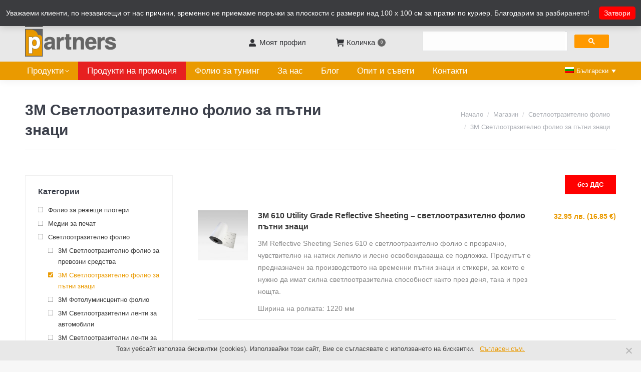

--- FILE ---
content_type: text/html; charset=UTF-8
request_url: https://partners-ltd.com/kategoriya/svetlootrazitelno-folio/3m-svetlootrazitelno-folio-za-putni-znatsi/
body_size: 20684
content:
<!DOCTYPE html>
<!--[if !(IE 6) | !(IE 7) | !(IE 8)  ]><!-->
<html lang="bg-BG" class="no-js">
<!--<![endif]-->

<head>
	<meta charset="UTF-8" />
			<meta name="viewport" content="width=device-width, initial-scale=1, maximum-scale=5">
		<meta name="theme-color" content="#ea9a00"/>	<link rel="profile" href="https://gmpg.org/xfn/11" />
	<meta name='robots' content='index, follow, max-image-preview:large, max-snippet:-1, max-video-preview:-1' />
<link rel="alternate" hreflang="bg" href="https://partners-ltd.com/kategoriya/svetlootrazitelno-folio/3m-svetlootrazitelno-folio-za-putni-znatsi/" />
<link rel="alternate" hreflang="en" href="https://partners-ltd.com/en/product-cat/reflective-film/3m-reflective-traffic-signage-films/" />
<link rel="alternate" hreflang="ro" href="https://partners-ltd.com/ro/product-categorie/folie-reflectorizanta/folie-reflectorizanta-3m-pentru-indicatoare-rutiere/" />
<link rel="alternate" hreflang="x-default" href="https://partners-ltd.com/kategoriya/svetlootrazitelno-folio/3m-svetlootrazitelno-folio-za-putni-znatsi/" />

<!-- Google Tag Manager for WordPress by gtm4wp.com -->
<script data-cfasync="false" data-pagespeed-no-defer>
	var gtm4wp_datalayer_name = "dataLayer";
	var dataLayer = dataLayer || [];
	const gtm4wp_use_sku_instead = 1;
	const gtm4wp_currency = 'BGN';
	const gtm4wp_product_per_impression = false;
	const gtm4wp_clear_ecommerce = false;
</script>
<!-- End Google Tag Manager for WordPress by gtm4wp.com -->
	<!-- This site is optimized with the Yoast SEO Premium plugin v22.2 (Yoast SEO v22.2) - https://yoast.com/wordpress/plugins/seo/ -->
	<title>3M Светлоотразително фолио за пътни знаци</title>
	<meta name="description" content="3M светлоотразителна маркировка за пътни знаци, търговски знаци, емблеми и други общи приложения. Отлично видима както през деня, така и през нощта." />
	<link rel="canonical" href="https://partners-ltd.com/kategoriya/svetlootrazitelno-folio/3m-svetlootrazitelno-folio-za-putni-znatsi/" />
	<meta property="og:locale" content="bg_BG" />
	<meta property="og:type" content="article" />
	<meta property="og:title" content="3M Светлоотразително фолио за пътни знаци" />
	<meta property="og:description" content="3M светлоотразителна маркировка за пътни знаци, търговски знаци, емблеми и други общи приложения. Отлично видима както през деня, така и през нощта." />
	<meta property="og:url" content="https://partners-ltd.com/kategoriya/svetlootrazitelno-folio/3m-svetlootrazitelno-folio-za-putni-znatsi/" />
	<meta property="og:site_name" content="Партнърс ООД" />
	<meta property="og:image" content="https://partners-ltd.com/wp-content/uploads/2022/10/3M-Светлоотразително-фолио-за-пътни-знаци.jpg" />
	<meta property="og:image:width" content="1200" />
	<meta property="og:image:height" content="630" />
	<meta property="og:image:type" content="image/jpeg" />
	<meta name="twitter:card" content="summary_large_image" />
	<meta name="twitter:title" content="3M Светлоотразително фолио за пътни знаци Архиви" />
	<script type="application/ld+json" class="yoast-schema-graph">{"@context":"https://schema.org","@graph":[{"@type":"CollectionPage","@id":"https://partners-ltd.com/kategoriya/svetlootrazitelno-folio/3m-svetlootrazitelno-folio-za-putni-znatsi/","url":"https://partners-ltd.com/kategoriya/svetlootrazitelno-folio/3m-svetlootrazitelno-folio-za-putni-znatsi/","name":"3M Светлоотразително фолио за пътни знаци","isPartOf":{"@id":"https://partners-ltd.com/#website"},"primaryImageOfPage":{"@id":"https://partners-ltd.com/kategoriya/svetlootrazitelno-folio/3m-svetlootrazitelno-folio-za-putni-znatsi/#primaryimage"},"image":{"@id":"https://partners-ltd.com/kategoriya/svetlootrazitelno-folio/3m-svetlootrazitelno-folio-za-putni-znatsi/#primaryimage"},"thumbnailUrl":"https://partners-ltd.com/wp-content/uploads/2022/10/3M-610-10-Reflective-Sheeting-Светлоотразително-фолио-за-пътни-знаци-и-стикери.jpg","description":"3M светлоотразителна маркировка за пътни знаци, търговски знаци, емблеми и други общи приложения. Отлично видима както през деня, така и през нощта.","breadcrumb":{"@id":"https://partners-ltd.com/kategoriya/svetlootrazitelno-folio/3m-svetlootrazitelno-folio-za-putni-znatsi/#breadcrumb"},"inLanguage":"bg-BG"},{"@type":"ImageObject","inLanguage":"bg-BG","@id":"https://partners-ltd.com/kategoriya/svetlootrazitelno-folio/3m-svetlootrazitelno-folio-za-putni-znatsi/#primaryimage","url":"https://partners-ltd.com/wp-content/uploads/2022/10/3M-610-10-Reflective-Sheeting-Светлоотразително-фолио-за-пътни-знаци-и-стикери.jpg","contentUrl":"https://partners-ltd.com/wp-content/uploads/2022/10/3M-610-10-Reflective-Sheeting-Светлоотразително-фолио-за-пътни-знаци-и-стикери.jpg","width":425,"height":450,"caption":"3M 610-10 Reflective Sheeting Светлоотразително фолио за пътни знаци и стикери"},{"@type":"BreadcrumbList","@id":"https://partners-ltd.com/kategoriya/svetlootrazitelno-folio/3m-svetlootrazitelno-folio-za-putni-znatsi/#breadcrumb","itemListElement":[{"@type":"ListItem","position":1,"name":"Home","item":"https://partners-ltd.com/"},{"@type":"ListItem","position":2,"name":"Магазин","item":"https://partners-ltd.com/magazin/"},{"@type":"ListItem","position":3,"name":"Светлоотразително фолио","item":"https://partners-ltd.com/kategoriya/svetlootrazitelno-folio/"},{"@type":"ListItem","position":4,"name":"3M Светлоотразително фолио за пътни знаци"}]},{"@type":"WebSite","@id":"https://partners-ltd.com/#website","url":"https://partners-ltd.com/","name":"Партнърс ООД","description":"Материали за реклама и индустриални продукти","publisher":{"@id":"https://partners-ltd.com/#organization"},"potentialAction":[{"@type":"SearchAction","target":{"@type":"EntryPoint","urlTemplate":"https://partners-ltd.com/?s={search_term_string}"},"query-input":"required name=search_term_string"}],"inLanguage":"bg-BG"},{"@type":["Organization","Place"],"@id":"https://partners-ltd.com/#organization","name":"Partners Ltd","url":"https://partners-ltd.com/","logo":{"@type":"ImageObject","inLanguage":"bg-BG","@id":"https://partners-ltd.com/#/schema/logo/image/","url":"https://partners-ltd.com/wp-content/uploads/2018/04/i-Partners_Logo_Color.png","contentUrl":"https://partners-ltd.com/wp-content/uploads/2018/04/i-Partners_Logo_Color.png","width":182,"height":67,"caption":"Partners Ltd"},"image":{"@id":"https://partners-ltd.com/#/schema/logo/image/"},"sameAs":["http://www.facebook.com/CARBONBG","http://www.linkedin.com/company/partners-ltd","http://www.youtube.com/channel/UCsPXMG61y_WpjGsvtczV3JQ"],"mainEntityOfPage":{"@id":"https://partners-ltd.com/kategoriya/svetlootrazitelno-folio/3m-svetlootrazitelno-folio-za-putni-znatsi/"}}]}</script>
	<!-- / Yoast SEO Premium plugin. -->


<link rel="alternate" type="application/rss+xml" title="Партнърс ООД &raquo; Поток" href="https://partners-ltd.com/feed/" />
<link rel="alternate" type="application/rss+xml" title="Партнърс ООД &raquo; поток за коментари" href="https://partners-ltd.com/comments/feed/" />
<link rel="alternate" type="application/rss+xml" title="Партнърс ООД &raquo; 3M Светлоотразително фолио за пътни знаци Категория поток" href="https://partners-ltd.com/kategoriya/svetlootrazitelno-folio/3m-svetlootrazitelno-folio-za-putni-znatsi/feed/" />
<script>
window._wpemojiSettings = {"baseUrl":"https:\/\/s.w.org\/images\/core\/emoji\/14.0.0\/72x72\/","ext":".png","svgUrl":"https:\/\/s.w.org\/images\/core\/emoji\/14.0.0\/svg\/","svgExt":".svg","source":{"concatemoji":"https:\/\/partners-ltd.com\/wp-includes\/js\/wp-emoji-release.min.js?ver=6.4.7"}};
/*! This file is auto-generated */
!function(i,n){var o,s,e;function c(e){try{var t={supportTests:e,timestamp:(new Date).valueOf()};sessionStorage.setItem(o,JSON.stringify(t))}catch(e){}}function p(e,t,n){e.clearRect(0,0,e.canvas.width,e.canvas.height),e.fillText(t,0,0);var t=new Uint32Array(e.getImageData(0,0,e.canvas.width,e.canvas.height).data),r=(e.clearRect(0,0,e.canvas.width,e.canvas.height),e.fillText(n,0,0),new Uint32Array(e.getImageData(0,0,e.canvas.width,e.canvas.height).data));return t.every(function(e,t){return e===r[t]})}function u(e,t,n){switch(t){case"flag":return n(e,"\ud83c\udff3\ufe0f\u200d\u26a7\ufe0f","\ud83c\udff3\ufe0f\u200b\u26a7\ufe0f")?!1:!n(e,"\ud83c\uddfa\ud83c\uddf3","\ud83c\uddfa\u200b\ud83c\uddf3")&&!n(e,"\ud83c\udff4\udb40\udc67\udb40\udc62\udb40\udc65\udb40\udc6e\udb40\udc67\udb40\udc7f","\ud83c\udff4\u200b\udb40\udc67\u200b\udb40\udc62\u200b\udb40\udc65\u200b\udb40\udc6e\u200b\udb40\udc67\u200b\udb40\udc7f");case"emoji":return!n(e,"\ud83e\udef1\ud83c\udffb\u200d\ud83e\udef2\ud83c\udfff","\ud83e\udef1\ud83c\udffb\u200b\ud83e\udef2\ud83c\udfff")}return!1}function f(e,t,n){var r="undefined"!=typeof WorkerGlobalScope&&self instanceof WorkerGlobalScope?new OffscreenCanvas(300,150):i.createElement("canvas"),a=r.getContext("2d",{willReadFrequently:!0}),o=(a.textBaseline="top",a.font="600 32px Arial",{});return e.forEach(function(e){o[e]=t(a,e,n)}),o}function t(e){var t=i.createElement("script");t.src=e,t.defer=!0,i.head.appendChild(t)}"undefined"!=typeof Promise&&(o="wpEmojiSettingsSupports",s=["flag","emoji"],n.supports={everything:!0,everythingExceptFlag:!0},e=new Promise(function(e){i.addEventListener("DOMContentLoaded",e,{once:!0})}),new Promise(function(t){var n=function(){try{var e=JSON.parse(sessionStorage.getItem(o));if("object"==typeof e&&"number"==typeof e.timestamp&&(new Date).valueOf()<e.timestamp+604800&&"object"==typeof e.supportTests)return e.supportTests}catch(e){}return null}();if(!n){if("undefined"!=typeof Worker&&"undefined"!=typeof OffscreenCanvas&&"undefined"!=typeof URL&&URL.createObjectURL&&"undefined"!=typeof Blob)try{var e="postMessage("+f.toString()+"("+[JSON.stringify(s),u.toString(),p.toString()].join(",")+"));",r=new Blob([e],{type:"text/javascript"}),a=new Worker(URL.createObjectURL(r),{name:"wpTestEmojiSupports"});return void(a.onmessage=function(e){c(n=e.data),a.terminate(),t(n)})}catch(e){}c(n=f(s,u,p))}t(n)}).then(function(e){for(var t in e)n.supports[t]=e[t],n.supports.everything=n.supports.everything&&n.supports[t],"flag"!==t&&(n.supports.everythingExceptFlag=n.supports.everythingExceptFlag&&n.supports[t]);n.supports.everythingExceptFlag=n.supports.everythingExceptFlag&&!n.supports.flag,n.DOMReady=!1,n.readyCallback=function(){n.DOMReady=!0}}).then(function(){return e}).then(function(){var e;n.supports.everything||(n.readyCallback(),(e=n.source||{}).concatemoji?t(e.concatemoji):e.wpemoji&&e.twemoji&&(t(e.twemoji),t(e.wpemoji)))}))}((window,document),window._wpemojiSettings);
</script>
<link rel='stylesheet' id='dashicons-css' href='https://partners-ltd.com/wp-includes/css/dashicons.min.css?ver=6.4.7' media='all' />
<link rel='stylesheet' id='wp-jquery-ui-dialog-css' href='https://partners-ltd.com/wp-includes/css/jquery-ui-dialog.min.css?ver=6.4.7' media='all' />
<style id='wp-emoji-styles-inline-css'>

	img.wp-smiley, img.emoji {
		display: inline !important;
		border: none !important;
		box-shadow: none !important;
		height: 1em !important;
		width: 1em !important;
		margin: 0 0.07em !important;
		vertical-align: -0.1em !important;
		background: none !important;
		padding: 0 !important;
	}
</style>
<link rel='stylesheet' id='wp-block-library-css' href='https://partners-ltd.com/wp-includes/css/dist/block-library/style.min.css?ver=6.4.7' media='all' />
<style id='wp-block-library-theme-inline-css'>
.wp-block-audio figcaption{color:#555;font-size:13px;text-align:center}.is-dark-theme .wp-block-audio figcaption{color:hsla(0,0%,100%,.65)}.wp-block-audio{margin:0 0 1em}.wp-block-code{border:1px solid #ccc;border-radius:4px;font-family:Menlo,Consolas,monaco,monospace;padding:.8em 1em}.wp-block-embed figcaption{color:#555;font-size:13px;text-align:center}.is-dark-theme .wp-block-embed figcaption{color:hsla(0,0%,100%,.65)}.wp-block-embed{margin:0 0 1em}.blocks-gallery-caption{color:#555;font-size:13px;text-align:center}.is-dark-theme .blocks-gallery-caption{color:hsla(0,0%,100%,.65)}.wp-block-image figcaption{color:#555;font-size:13px;text-align:center}.is-dark-theme .wp-block-image figcaption{color:hsla(0,0%,100%,.65)}.wp-block-image{margin:0 0 1em}.wp-block-pullquote{border-bottom:4px solid;border-top:4px solid;color:currentColor;margin-bottom:1.75em}.wp-block-pullquote cite,.wp-block-pullquote footer,.wp-block-pullquote__citation{color:currentColor;font-size:.8125em;font-style:normal;text-transform:uppercase}.wp-block-quote{border-left:.25em solid;margin:0 0 1.75em;padding-left:1em}.wp-block-quote cite,.wp-block-quote footer{color:currentColor;font-size:.8125em;font-style:normal;position:relative}.wp-block-quote.has-text-align-right{border-left:none;border-right:.25em solid;padding-left:0;padding-right:1em}.wp-block-quote.has-text-align-center{border:none;padding-left:0}.wp-block-quote.is-large,.wp-block-quote.is-style-large,.wp-block-quote.is-style-plain{border:none}.wp-block-search .wp-block-search__label{font-weight:700}.wp-block-search__button{border:1px solid #ccc;padding:.375em .625em}:where(.wp-block-group.has-background){padding:1.25em 2.375em}.wp-block-separator.has-css-opacity{opacity:.4}.wp-block-separator{border:none;border-bottom:2px solid;margin-left:auto;margin-right:auto}.wp-block-separator.has-alpha-channel-opacity{opacity:1}.wp-block-separator:not(.is-style-wide):not(.is-style-dots){width:100px}.wp-block-separator.has-background:not(.is-style-dots){border-bottom:none;height:1px}.wp-block-separator.has-background:not(.is-style-wide):not(.is-style-dots){height:2px}.wp-block-table{margin:0 0 1em}.wp-block-table td,.wp-block-table th{word-break:normal}.wp-block-table figcaption{color:#555;font-size:13px;text-align:center}.is-dark-theme .wp-block-table figcaption{color:hsla(0,0%,100%,.65)}.wp-block-video figcaption{color:#555;font-size:13px;text-align:center}.is-dark-theme .wp-block-video figcaption{color:hsla(0,0%,100%,.65)}.wp-block-video{margin:0 0 1em}.wp-block-template-part.has-background{margin-bottom:0;margin-top:0;padding:1.25em 2.375em}
</style>
<style id='classic-theme-styles-inline-css'>
/*! This file is auto-generated */
.wp-block-button__link{color:#fff;background-color:#32373c;border-radius:9999px;box-shadow:none;text-decoration:none;padding:calc(.667em + 2px) calc(1.333em + 2px);font-size:1.125em}.wp-block-file__button{background:#32373c;color:#fff;text-decoration:none}
</style>
<style id='global-styles-inline-css'>
body{--wp--preset--color--black: #000000;--wp--preset--color--cyan-bluish-gray: #abb8c3;--wp--preset--color--white: #FFF;--wp--preset--color--pale-pink: #f78da7;--wp--preset--color--vivid-red: #cf2e2e;--wp--preset--color--luminous-vivid-orange: #ff6900;--wp--preset--color--luminous-vivid-amber: #fcb900;--wp--preset--color--light-green-cyan: #7bdcb5;--wp--preset--color--vivid-green-cyan: #00d084;--wp--preset--color--pale-cyan-blue: #8ed1fc;--wp--preset--color--vivid-cyan-blue: #0693e3;--wp--preset--color--vivid-purple: #9b51e0;--wp--preset--color--accent: #ea9a00;--wp--preset--color--dark-gray: #111;--wp--preset--color--light-gray: #767676;--wp--preset--gradient--vivid-cyan-blue-to-vivid-purple: linear-gradient(135deg,rgba(6,147,227,1) 0%,rgb(155,81,224) 100%);--wp--preset--gradient--light-green-cyan-to-vivid-green-cyan: linear-gradient(135deg,rgb(122,220,180) 0%,rgb(0,208,130) 100%);--wp--preset--gradient--luminous-vivid-amber-to-luminous-vivid-orange: linear-gradient(135deg,rgba(252,185,0,1) 0%,rgba(255,105,0,1) 100%);--wp--preset--gradient--luminous-vivid-orange-to-vivid-red: linear-gradient(135deg,rgba(255,105,0,1) 0%,rgb(207,46,46) 100%);--wp--preset--gradient--very-light-gray-to-cyan-bluish-gray: linear-gradient(135deg,rgb(238,238,238) 0%,rgb(169,184,195) 100%);--wp--preset--gradient--cool-to-warm-spectrum: linear-gradient(135deg,rgb(74,234,220) 0%,rgb(151,120,209) 20%,rgb(207,42,186) 40%,rgb(238,44,130) 60%,rgb(251,105,98) 80%,rgb(254,248,76) 100%);--wp--preset--gradient--blush-light-purple: linear-gradient(135deg,rgb(255,206,236) 0%,rgb(152,150,240) 100%);--wp--preset--gradient--blush-bordeaux: linear-gradient(135deg,rgb(254,205,165) 0%,rgb(254,45,45) 50%,rgb(107,0,62) 100%);--wp--preset--gradient--luminous-dusk: linear-gradient(135deg,rgb(255,203,112) 0%,rgb(199,81,192) 50%,rgb(65,88,208) 100%);--wp--preset--gradient--pale-ocean: linear-gradient(135deg,rgb(255,245,203) 0%,rgb(182,227,212) 50%,rgb(51,167,181) 100%);--wp--preset--gradient--electric-grass: linear-gradient(135deg,rgb(202,248,128) 0%,rgb(113,206,126) 100%);--wp--preset--gradient--midnight: linear-gradient(135deg,rgb(2,3,129) 0%,rgb(40,116,252) 100%);--wp--preset--font-size--small: 13px;--wp--preset--font-size--medium: 20px;--wp--preset--font-size--large: 36px;--wp--preset--font-size--x-large: 42px;--wp--preset--spacing--20: 0.44rem;--wp--preset--spacing--30: 0.67rem;--wp--preset--spacing--40: 1rem;--wp--preset--spacing--50: 1.5rem;--wp--preset--spacing--60: 2.25rem;--wp--preset--spacing--70: 3.38rem;--wp--preset--spacing--80: 5.06rem;--wp--preset--shadow--natural: 6px 6px 9px rgba(0, 0, 0, 0.2);--wp--preset--shadow--deep: 12px 12px 50px rgba(0, 0, 0, 0.4);--wp--preset--shadow--sharp: 6px 6px 0px rgba(0, 0, 0, 0.2);--wp--preset--shadow--outlined: 6px 6px 0px -3px rgba(255, 255, 255, 1), 6px 6px rgba(0, 0, 0, 1);--wp--preset--shadow--crisp: 6px 6px 0px rgba(0, 0, 0, 1);}:where(.is-layout-flex){gap: 0.5em;}:where(.is-layout-grid){gap: 0.5em;}body .is-layout-flow > .alignleft{float: left;margin-inline-start: 0;margin-inline-end: 2em;}body .is-layout-flow > .alignright{float: right;margin-inline-start: 2em;margin-inline-end: 0;}body .is-layout-flow > .aligncenter{margin-left: auto !important;margin-right: auto !important;}body .is-layout-constrained > .alignleft{float: left;margin-inline-start: 0;margin-inline-end: 2em;}body .is-layout-constrained > .alignright{float: right;margin-inline-start: 2em;margin-inline-end: 0;}body .is-layout-constrained > .aligncenter{margin-left: auto !important;margin-right: auto !important;}body .is-layout-constrained > :where(:not(.alignleft):not(.alignright):not(.alignfull)){max-width: var(--wp--style--global--content-size);margin-left: auto !important;margin-right: auto !important;}body .is-layout-constrained > .alignwide{max-width: var(--wp--style--global--wide-size);}body .is-layout-flex{display: flex;}body .is-layout-flex{flex-wrap: wrap;align-items: center;}body .is-layout-flex > *{margin: 0;}body .is-layout-grid{display: grid;}body .is-layout-grid > *{margin: 0;}:where(.wp-block-columns.is-layout-flex){gap: 2em;}:where(.wp-block-columns.is-layout-grid){gap: 2em;}:where(.wp-block-post-template.is-layout-flex){gap: 1.25em;}:where(.wp-block-post-template.is-layout-grid){gap: 1.25em;}.has-black-color{color: var(--wp--preset--color--black) !important;}.has-cyan-bluish-gray-color{color: var(--wp--preset--color--cyan-bluish-gray) !important;}.has-white-color{color: var(--wp--preset--color--white) !important;}.has-pale-pink-color{color: var(--wp--preset--color--pale-pink) !important;}.has-vivid-red-color{color: var(--wp--preset--color--vivid-red) !important;}.has-luminous-vivid-orange-color{color: var(--wp--preset--color--luminous-vivid-orange) !important;}.has-luminous-vivid-amber-color{color: var(--wp--preset--color--luminous-vivid-amber) !important;}.has-light-green-cyan-color{color: var(--wp--preset--color--light-green-cyan) !important;}.has-vivid-green-cyan-color{color: var(--wp--preset--color--vivid-green-cyan) !important;}.has-pale-cyan-blue-color{color: var(--wp--preset--color--pale-cyan-blue) !important;}.has-vivid-cyan-blue-color{color: var(--wp--preset--color--vivid-cyan-blue) !important;}.has-vivid-purple-color{color: var(--wp--preset--color--vivid-purple) !important;}.has-black-background-color{background-color: var(--wp--preset--color--black) !important;}.has-cyan-bluish-gray-background-color{background-color: var(--wp--preset--color--cyan-bluish-gray) !important;}.has-white-background-color{background-color: var(--wp--preset--color--white) !important;}.has-pale-pink-background-color{background-color: var(--wp--preset--color--pale-pink) !important;}.has-vivid-red-background-color{background-color: var(--wp--preset--color--vivid-red) !important;}.has-luminous-vivid-orange-background-color{background-color: var(--wp--preset--color--luminous-vivid-orange) !important;}.has-luminous-vivid-amber-background-color{background-color: var(--wp--preset--color--luminous-vivid-amber) !important;}.has-light-green-cyan-background-color{background-color: var(--wp--preset--color--light-green-cyan) !important;}.has-vivid-green-cyan-background-color{background-color: var(--wp--preset--color--vivid-green-cyan) !important;}.has-pale-cyan-blue-background-color{background-color: var(--wp--preset--color--pale-cyan-blue) !important;}.has-vivid-cyan-blue-background-color{background-color: var(--wp--preset--color--vivid-cyan-blue) !important;}.has-vivid-purple-background-color{background-color: var(--wp--preset--color--vivid-purple) !important;}.has-black-border-color{border-color: var(--wp--preset--color--black) !important;}.has-cyan-bluish-gray-border-color{border-color: var(--wp--preset--color--cyan-bluish-gray) !important;}.has-white-border-color{border-color: var(--wp--preset--color--white) !important;}.has-pale-pink-border-color{border-color: var(--wp--preset--color--pale-pink) !important;}.has-vivid-red-border-color{border-color: var(--wp--preset--color--vivid-red) !important;}.has-luminous-vivid-orange-border-color{border-color: var(--wp--preset--color--luminous-vivid-orange) !important;}.has-luminous-vivid-amber-border-color{border-color: var(--wp--preset--color--luminous-vivid-amber) !important;}.has-light-green-cyan-border-color{border-color: var(--wp--preset--color--light-green-cyan) !important;}.has-vivid-green-cyan-border-color{border-color: var(--wp--preset--color--vivid-green-cyan) !important;}.has-pale-cyan-blue-border-color{border-color: var(--wp--preset--color--pale-cyan-blue) !important;}.has-vivid-cyan-blue-border-color{border-color: var(--wp--preset--color--vivid-cyan-blue) !important;}.has-vivid-purple-border-color{border-color: var(--wp--preset--color--vivid-purple) !important;}.has-vivid-cyan-blue-to-vivid-purple-gradient-background{background: var(--wp--preset--gradient--vivid-cyan-blue-to-vivid-purple) !important;}.has-light-green-cyan-to-vivid-green-cyan-gradient-background{background: var(--wp--preset--gradient--light-green-cyan-to-vivid-green-cyan) !important;}.has-luminous-vivid-amber-to-luminous-vivid-orange-gradient-background{background: var(--wp--preset--gradient--luminous-vivid-amber-to-luminous-vivid-orange) !important;}.has-luminous-vivid-orange-to-vivid-red-gradient-background{background: var(--wp--preset--gradient--luminous-vivid-orange-to-vivid-red) !important;}.has-very-light-gray-to-cyan-bluish-gray-gradient-background{background: var(--wp--preset--gradient--very-light-gray-to-cyan-bluish-gray) !important;}.has-cool-to-warm-spectrum-gradient-background{background: var(--wp--preset--gradient--cool-to-warm-spectrum) !important;}.has-blush-light-purple-gradient-background{background: var(--wp--preset--gradient--blush-light-purple) !important;}.has-blush-bordeaux-gradient-background{background: var(--wp--preset--gradient--blush-bordeaux) !important;}.has-luminous-dusk-gradient-background{background: var(--wp--preset--gradient--luminous-dusk) !important;}.has-pale-ocean-gradient-background{background: var(--wp--preset--gradient--pale-ocean) !important;}.has-electric-grass-gradient-background{background: var(--wp--preset--gradient--electric-grass) !important;}.has-midnight-gradient-background{background: var(--wp--preset--gradient--midnight) !important;}.has-small-font-size{font-size: var(--wp--preset--font-size--small) !important;}.has-medium-font-size{font-size: var(--wp--preset--font-size--medium) !important;}.has-large-font-size{font-size: var(--wp--preset--font-size--large) !important;}.has-x-large-font-size{font-size: var(--wp--preset--font-size--x-large) !important;}
.wp-block-navigation a:where(:not(.wp-element-button)){color: inherit;}
:where(.wp-block-post-template.is-layout-flex){gap: 1.25em;}:where(.wp-block-post-template.is-layout-grid){gap: 1.25em;}
:where(.wp-block-columns.is-layout-flex){gap: 2em;}:where(.wp-block-columns.is-layout-grid){gap: 2em;}
.wp-block-pullquote{font-size: 1.5em;line-height: 1.6;}
</style>
<link rel='stylesheet' id='wpml-blocks-css' href='https://partners-ltd.com/wp-content/plugins/sitepress-multilingual-cms/dist/css/blocks/styles.css?ver=4.6.9' media='all' />
<link rel='stylesheet' id='wcml-dropdown-0-css' href='//partners-ltd.com/wp-content/plugins/woocommerce-multilingual/templates/currency-switchers/legacy-dropdown/style.css?ver=5.3.5' media='all' />
<style id='woocommerce-inline-inline-css'>
.woocommerce form .form-row .required { visibility: visible; }
</style>
<link rel='stylesheet' id='md-woocat-styles-css' href='https://partners-ltd.com/wp-content/themes/dt-the7-child/css/md_woocat_styles.css?ver=6.4.7' media='all' />
<link rel='stylesheet' id='the7-font-css' href='https://partners-ltd.com/wp-content/themes/dt-the7/fonts/icomoon-the7-font/icomoon-the7-font.min.css?ver=11.11.2' media='all' />
<link rel='stylesheet' id='the7-awesome-fonts-css' href='https://partners-ltd.com/wp-content/themes/dt-the7/fonts/FontAwesome/css/all.min.css?ver=11.11.2' media='all' />
<link rel='stylesheet' id='the7-Defaults-css' href='https://partners-ltd.com/wp-content/uploads/smile_fonts/Defaults/Defaults.css?ver=6.4.7' media='all' />
<link rel='stylesheet' id='the7-fontello-css' href='https://partners-ltd.com/wp-content/themes/dt-the7/fonts/fontello/css/fontello.min.css?ver=11.11.2' media='all' />
<link rel='stylesheet' id='cookie-notice-front-css' href='https://partners-ltd.com/wp-content/plugins/cookie-notice/css/front.min.css?ver=2.4.15' media='all' />
<link rel='stylesheet' id='dt-main-css' href='https://partners-ltd.com/wp-content/themes/dt-the7/css/main.min.css?ver=11.11.2' media='all' />
<link rel='stylesheet' id='the7-custom-scrollbar-css' href='https://partners-ltd.com/wp-content/themes/dt-the7/lib/custom-scrollbar/custom-scrollbar.min.css?ver=11.11.2' media='all' />
<link rel='stylesheet' id='the7-wpbakery-css' href='https://partners-ltd.com/wp-content/themes/dt-the7/css/wpbakery.min.css?ver=11.11.2' media='all' />
<link rel='stylesheet' id='the7-core-css' href='https://partners-ltd.com/wp-content/plugins/dt-the7-core/assets/css/post-type.min.css?ver=2.7.9' media='all' />
<link rel='stylesheet' id='the7-css-vars-css' href='https://partners-ltd.com/wp-content/uploads/the7-css/css-vars.css?ver=30e81094a502' media='all' />
<link rel='stylesheet' id='dt-custom-css' href='https://partners-ltd.com/wp-content/uploads/the7-css/custom.css?ver=30e81094a502' media='all' />
<link rel='stylesheet' id='wc-dt-custom-css' href='https://partners-ltd.com/wp-content/uploads/the7-css/compatibility/wc-dt-custom.css?ver=30e81094a502' media='all' />
<link rel='stylesheet' id='dt-media-css' href='https://partners-ltd.com/wp-content/uploads/the7-css/media.css?ver=30e81094a502' media='all' />
<link rel='stylesheet' id='wpml.less-css' href='https://partners-ltd.com/wp-content/uploads/the7-css/compatibility/wpml.css?ver=30e81094a502' media='all' />
<link rel='stylesheet' id='the7-elements-css' href='https://partners-ltd.com/wp-content/uploads/the7-css/post-type-dynamic.css?ver=30e81094a502' media='all' />
<link rel='stylesheet' id='style-css' href='https://partners-ltd.com/wp-content/themes/dt-the7-child/style.css?ver=11.11.2' media='all' />
<link rel='stylesheet' id='ultimate-vc-addons-style-min-css' href='https://partners-ltd.com/wp-content/plugins/Ultimate_VC_Addons/assets/min-css/ultimate.min.css?ver=3.19.19' media='all' />
<link rel='stylesheet' id='ultimate-vc-addons-icons-css' href='https://partners-ltd.com/wp-content/plugins/Ultimate_VC_Addons/assets/css/icons.css?ver=3.19.19' media='all' />
<link rel='stylesheet' id='ultimate-vc-addons-vidcons-css' href='https://partners-ltd.com/wp-content/plugins/Ultimate_VC_Addons/assets/fonts/vidcons.css?ver=3.19.19' media='all' />
<script data-handle="jquery-core" src="https://partners-ltd.com/wp-includes/js/jquery/jquery.min.js?ver=3.7.1" id="jquery-core-js"></script>
<script data-handle="jquery-migrate" src="https://partners-ltd.com/wp-includes/js/jquery/jquery-migrate.min.js?ver=3.4.1" id="jquery-migrate-js"></script>
<script data-handle="jquery-ui-core" src="https://partners-ltd.com/wp-includes/js/jquery/ui/core.min.js?ver=1.13.2" id="jquery-ui-core-js"></script>
<script id="wpml-cookie-js-extra">
var wpml_cookies = {"wp-wpml_current_language":{"value":"bg","expires":1,"path":"\/"}};
var wpml_cookies = {"wp-wpml_current_language":{"value":"bg","expires":1,"path":"\/"}};
</script>
<script data-handle="wpml-cookie" src="https://partners-ltd.com/wp-content/plugins/sitepress-multilingual-cms/res/js/cookies/language-cookie.js?ver=4.6.9" id="wpml-cookie-js" defer data-wp-strategy="defer"></script>
<script data-handle="jquery-blockui" src="https://partners-ltd.com/wp-content/plugins/woocommerce/assets/js/jquery-blockui/jquery.blockUI.min.js?ver=2.7.0-wc.8.6.3" id="jquery-blockui-js" data-wp-strategy="defer"></script>
<script id="wc-add-to-cart-js-extra">
var wc_add_to_cart_params = {"ajax_url":"\/wp-admin\/admin-ajax.php","wc_ajax_url":"\/?wc-ajax=%%endpoint%%","i18n_view_cart":"\u041f\u0440\u0435\u0433\u043b\u0435\u0434 \u043d\u0430 \u043a\u043e\u043b\u0438\u0447\u043a\u0430\u0442\u0430","cart_url":"https:\/\/partners-ltd.com\/kolichka\/","is_cart":"","cart_redirect_after_add":"no"};
</script>
<script data-handle="wc-add-to-cart" src="https://partners-ltd.com/wp-content/plugins/woocommerce/assets/js/frontend/add-to-cart.min.js?ver=8.6.3" id="wc-add-to-cart-js" data-wp-strategy="defer"></script>
<script data-handle="js-cookie" src="https://partners-ltd.com/wp-content/plugins/woocommerce/assets/js/js-cookie/js.cookie.min.js?ver=2.1.4-wc.8.6.3" id="js-cookie-js" defer data-wp-strategy="defer"></script>
<script id="woocommerce-js-extra">
var woocommerce_params = {"ajax_url":"\/wp-admin\/admin-ajax.php","wc_ajax_url":"\/?wc-ajax=%%endpoint%%"};
</script>
<script data-handle="woocommerce" src="https://partners-ltd.com/wp-content/plugins/woocommerce/assets/js/frontend/woocommerce.min.js?ver=8.6.3" id="woocommerce-js" defer data-wp-strategy="defer"></script>
<script data-handle="vc_woocommerce-add-to-cart-js" src="https://partners-ltd.com/wp-content/plugins/js_composer/assets/js/vendors/woocommerce-add-to-cart.js?ver=7.5" id="vc_woocommerce-add-to-cart-js-js"></script>
<script data-handle="md-set-atrr-filter" src="https://partners-ltd.com/wp-content/themes/dt-the7-child/js/md-set-atrr-filter.js?ver=6.4.7" id="md-set-atrr-filter-js"></script>
<script id="dt-above-fold-js-extra">
var dtLocal = {"themeUrl":"https:\/\/partners-ltd.com\/wp-content\/themes\/dt-the7","passText":"To view this protected post, enter the password below:","moreButtonText":{"loading":"Loading...","loadMore":"\u041e\u0449\u0435 \u043f\u0443\u0431\u043b\u0438\u043a\u0430\u0446\u0438\u0438"},"postID":"29411","ajaxurl":"https:\/\/partners-ltd.com\/wp-admin\/admin-ajax.php","REST":{"baseUrl":"https:\/\/partners-ltd.com\/wp-json\/the7\/v1","endpoints":{"sendMail":"\/send-mail"}},"contactMessages":{"required":"One or more fields have an error. Please check and try again.","terms":"Please accept the privacy policy.","fillTheCaptchaError":"Please, fill the captcha."},"captchaSiteKey":"","ajaxNonce":"dc8dbfdb4b","pageData":{"type":"archive","template":null,"layout":"masonry"},"themeSettings":{"smoothScroll":"off","lazyLoading":false,"desktopHeader":{"height":100},"ToggleCaptionEnabled":"disabled","ToggleCaption":"Navigation","floatingHeader":{"showAfter":0,"showMenu":false,"height":120,"logo":{"showLogo":true,"html":"<img class=\" preload-me\" src=\"https:\/\/partners-ltd.com\/wp-content\/uploads\/2018\/04\/i-Partners_Logo_Color.png\" srcset=\"https:\/\/partners-ltd.com\/wp-content\/uploads\/2018\/04\/i-Partners_Logo_Color.png 182w\" width=\"182\" height=\"67\"   sizes=\"182px\" alt=\"\u041f\u0430\u0440\u0442\u043d\u044a\u0440\u0441 \u041e\u041e\u0414\" \/>","url":"https:\/\/partners-ltd.com\/"}},"topLine":{"floatingTopLine":{"logo":{"showLogo":false,"html":""}}},"mobileHeader":{"firstSwitchPoint":1024,"secondSwitchPoint":768,"firstSwitchPointHeight":80,"secondSwitchPointHeight":80,"mobileToggleCaptionEnabled":"disabled","mobileToggleCaption":"Menu"},"stickyMobileHeaderFirstSwitch":{"logo":{"html":"<img class=\" preload-me\" src=\"https:\/\/partners-ltd.com\/wp-content\/uploads\/2018\/05\/Partners_Logo_mobile.png\" srcset=\"https:\/\/partners-ltd.com\/wp-content\/uploads\/2018\/05\/Partners_Logo_mobile.png 136w\" width=\"136\" height=\"50\"   sizes=\"136px\" alt=\"\u041f\u0430\u0440\u0442\u043d\u044a\u0440\u0441 \u041e\u041e\u0414\" \/>"}},"stickyMobileHeaderSecondSwitch":{"logo":{"html":"<img class=\" preload-me\" src=\"https:\/\/partners-ltd.com\/wp-content\/uploads\/2018\/05\/Partners_Logo_mobile.png\" srcset=\"https:\/\/partners-ltd.com\/wp-content\/uploads\/2018\/05\/Partners_Logo_mobile.png 136w\" width=\"136\" height=\"50\"   sizes=\"136px\" alt=\"\u041f\u0430\u0440\u0442\u043d\u044a\u0440\u0441 \u041e\u041e\u0414\" \/>"}},"sidebar":{"switchPoint":970},"boxedWidth":"1340px"},"VCMobileScreenWidth":"768","wcCartFragmentHash":"42928665b0aa84ed23b2d65b92c2fe4a"};
var dtShare = {"shareButtonText":{"facebook":"Share on Facebook","twitter":"Share on X","pinterest":"Pin it","linkedin":"Share on Linkedin","whatsapp":"Share on Whatsapp"},"overlayOpacity":"85"};
</script>
<script data-handle="dt-above-fold" src="https://partners-ltd.com/wp-content/themes/dt-the7/js/above-the-fold.min.js?ver=11.11.2" id="dt-above-fold-js"></script>
<script data-handle="dt-woocommerce" src="https://partners-ltd.com/wp-content/themes/dt-the7/js/compatibility/woocommerce/woocommerce.min.js?ver=11.11.2" id="dt-woocommerce-js"></script>
<script data-handle="ultimate-vc-addons-modernizr" src="https://partners-ltd.com/wp-content/plugins/Ultimate_VC_Addons/assets/min-js/modernizr-custom.min.js?ver=3.19.19" id="ultimate-vc-addons-modernizr-js"></script>
<script data-handle="ultimate-vc-addons-script" src="https://partners-ltd.com/wp-content/plugins/Ultimate_VC_Addons/assets/min-js/ultimate.min.js?ver=3.19.19" id="ultimate-vc-addons-script-js"></script>
<script data-handle="ultimate-vc-addons-modal-all" src="https://partners-ltd.com/wp-content/plugins/Ultimate_VC_Addons/assets/min-js/modal-all.min.js?ver=3.19.19" id="ultimate-vc-addons-modal-all-js"></script>
<script data-handle="ultimate-vc-addons-jquery.shake" src="https://partners-ltd.com/wp-content/plugins/Ultimate_VC_Addons/assets/min-js/jparallax.min.js?ver=3.19.19" id="ultimate-vc-addons-jquery.shake-js"></script>
<script data-handle="ultimate-vc-addons-jquery.vhparallax" src="https://partners-ltd.com/wp-content/plugins/Ultimate_VC_Addons/assets/min-js/vhparallax.min.js?ver=3.19.19" id="ultimate-vc-addons-jquery.vhparallax-js"></script>
<script data-handle="ultimate-vc-addons-row-bg" src="https://partners-ltd.com/wp-content/plugins/Ultimate_VC_Addons/assets/min-js/ultimate_bg.min.js?ver=3.19.19" id="ultimate-vc-addons-row-bg-js"></script>
<script data-handle="ultimate-vc-addons-jquery.ytplayer" src="https://partners-ltd.com/wp-content/plugins/Ultimate_VC_Addons/assets/min-js/mb-YTPlayer.min.js?ver=3.19.19" id="ultimate-vc-addons-jquery.ytplayer-js"></script>
<script></script><link rel="https://api.w.org/" href="https://partners-ltd.com/wp-json/" /><link rel="alternate" type="application/json" href="https://partners-ltd.com/wp-json/wp/v2/product_cat/2652" /><link rel="EditURI" type="application/rsd+xml" title="RSD" href="https://partners-ltd.com/xmlrpc.php?rsd" />
<meta name="generator" content="WordPress 6.4.7" />
<meta name="generator" content="WooCommerce 8.6.3" />
<meta name="generator" content="WPML ver:4.6.9 stt:7,1,45;" />

<!-- Google Tag Manager for WordPress by gtm4wp.com -->
<!-- GTM Container placement set to manual -->
<script data-cfasync="false" data-pagespeed-no-defer type="text/javascript">
	var dataLayer_content = {"pagePostType":"product","pagePostType2":"tax-product","pageCategory":[]};
	dataLayer.push( dataLayer_content );
</script>
<script data-cfasync="false">
(function(w,d,s,l,i){w[l]=w[l]||[];w[l].push({'gtm.start':
new Date().getTime(),event:'gtm.js'});var f=d.getElementsByTagName(s)[0],
j=d.createElement(s),dl=l!='dataLayer'?'&l='+l:'';j.async=true;j.src=
'//www.googletagmanager.com/gtm.js?id='+i+dl;f.parentNode.insertBefore(j,f);
})(window,document,'script','dataLayer','GTM-K5ZLSK6');
</script>
<!-- End Google Tag Manager for WordPress by gtm4wp.com -->	<noscript><style>.woocommerce-product-gallery{ opacity: 1 !important; }</style></noscript>
	
<!-- Meta Pixel Code -->
<script type='text/javascript'>
!function(f,b,e,v,n,t,s){if(f.fbq)return;n=f.fbq=function(){n.callMethod?
n.callMethod.apply(n,arguments):n.queue.push(arguments)};if(!f._fbq)f._fbq=n;
n.push=n;n.loaded=!0;n.version='2.0';n.queue=[];t=b.createElement(e);t.async=!0;
t.src=v;s=b.getElementsByTagName(e)[0];s.parentNode.insertBefore(t,s)}(window,
document,'script','https://connect.facebook.net/en_US/fbevents.js?v=next');
</script>
<!-- End Meta Pixel Code -->

      <script type='text/javascript'>
        var url = window.location.origin + '?ob=open-bridge';
        fbq('set', 'openbridge', '2154097018172901', url);
      </script>
    <script type='text/javascript'>fbq('init', '2154097018172901', {}, {
    "agent": "wordpress-6.4.7-3.0.15"
})</script><script type='text/javascript'>
    fbq('track', 'PageView', []);
  </script>
<!-- Meta Pixel Code -->
<noscript>
<img height="1" width="1" style="display:none" alt="fbpx"
src="https://www.facebook.com/tr?id=2154097018172901&ev=PageView&noscript=1" />
</noscript>
<!-- End Meta Pixel Code -->
<meta name="generator" content="Powered by WPBakery Page Builder - drag and drop page builder for WordPress."/>
<link rel="icon" href="https://partners-ltd.com/wp-content/uploads/2018/09/Partners-favicon.png" type="image/png" sizes="16x16"/><link rel="icon" href="https://partners-ltd.com/wp-content/uploads/2018/09/Partners-favicon.png" type="image/png" sizes="32x32"/><noscript><style> .wpb_animate_when_almost_visible { opacity: 1; }</style></noscript></head>

<body id="the7-body" class="archive tax-product_cat term-3m-svetlootrazitelno-folio-za-putni-znatsi term-2652 wp-embed-responsive theme-dt-the7 the7-core-ver-2.7.9 woocommerce woocommerce-page woocommerce-demo-store woocommerce-no-js layout-masonry description-under-image dt-responsive-on right-mobile-menu-close-icon ouside-menu-close-icon mobile-hamburger-close-bg-enable mobile-hamburger-close-bg-hover-enable  fade-medium-mobile-menu-close-icon fade-medium-menu-close-icon srcset-enabled btn-flat custom-btn-color custom-btn-hover-color top-header first-switch-logo-center first-switch-menu-left second-switch-logo-center second-switch-menu-left layzr-loading-on dt-wpml popup-message-style the7-ver-11.11.2 dt-fa-compatibility wpb-js-composer js-comp-ver-7.5 vc_responsive cookies-not-set">
	
<!-- GTM Container placement set to manual -->
<!-- Google Tag Manager (noscript) -->
				<noscript><iframe src="https://www.googletagmanager.com/ns.html?id=GTM-K5ZLSK6" height="0" width="0" style="display:none;visibility:hidden" aria-hidden="true"></iframe></noscript>
<!-- End Google Tag Manager (noscript) --><!-- The7 11.11.2 -->

<!-- GTM Container placement set to manual -->
<!-- Google Tag Manager (noscript) -->
	<div id="page" >
		<a class="skip-link screen-reader-text" href="#content">Skip to content</a>
		
<div class="masthead classic-header left bg-behind-menu widgets full-height shadow-decoration shadow-mobile-header-decoration small-mobile-menu-icon show-sub-menu-on-hover show-device-logo show-mobile-logo"  role="banner">

	<div class="top-bar top-bar-line-hide">
	<div class="top-bar-bg" ></div>
	<div class="left-widgets mini-widgets"><div class="text-area show-on-desktop in-top-bar-left in-menu-second-switch"><table>
<tr class="md-web-links">
<td><a href="https://zalepi.eu/" target="_blank">Zalepi.eu</a></td>
<td><a href="http://calculator.partners-ltd.com/calculator.php" target="_blank">Табелен калкулатор</a></td>
</tr>
</table>
</div></div><div class="right-widgets mini-widgets"><div class="soc-ico show-on-desktop in-top-bar-right in-menu-second-switch disabled-bg custom-border border-on hover-accent-bg hover-disabled-border  hover-border-off"><a title="Facebook page opens in new window" href="http://www.facebook.com/CARBONBG" target="_blank" class="facebook"><span class="soc-font-icon"></span><span class="screen-reader-text">Facebook page opens in new window</span></a><a title="X page opens in new window" href="https://twitter.com/PartnersBG" target="_blank" class="twitter"><span class="soc-font-icon"></span><span class="screen-reader-text">X page opens in new window</span></a><a title="Linkedin page opens in new window" href="http://www.linkedin.com/company/partners-ltd" target="_blank" class="linkedin"><span class="soc-font-icon"></span><span class="screen-reader-text">Linkedin page opens in new window</span></a><a title="YouTube page opens in new window" href="http://www.youtube.com/channel/UCsPXMG61y_WpjGsvtczV3JQ" target="_blank" class="you-tube"><span class="soc-font-icon"></span><span class="screen-reader-text">YouTube page opens in new window</span></a><a title="Rss page opens in new window" href="/rss" target="_blank" class="rss"><span class="soc-font-icon"></span><span class="screen-reader-text">Rss page opens in new window</span></a></div></div></div>

	<header class="header-bar">

		<div class="branding">
	<div id="site-title" class="assistive-text">Партнърс ООД</div>
	<div id="site-description" class="assistive-text">Материали за реклама и индустриални продукти</div>
	<a class="same-logo" href="https://partners-ltd.com/"><img class=" preload-me" src="https://partners-ltd.com/wp-content/uploads/2018/04/i-Partners_Logo_Color.png" srcset="https://partners-ltd.com/wp-content/uploads/2018/04/i-Partners_Logo_Color.png 182w" width="182" height="67"   sizes="182px" alt="Партнърс ООД" /><img class="mobile-logo preload-me" src="https://partners-ltd.com/wp-content/uploads/2018/05/Partners_Logo_mobile.png" srcset="https://partners-ltd.com/wp-content/uploads/2018/05/Partners_Logo_mobile.png 136w" width="136" height="50"   sizes="136px" alt="Партнърс ООД" /></a><div class="mini-widgets"></div><div class="mini-widgets"><div class="mini-login show-on-desktop in-menu-first-switch in-menu-second-switch"><a href="/profil/" class="submit"><i class="the7-mw-icon-login-bold"></i>Моят профил</a></div><div class="show-on-desktop in-top-bar-right near-logo-second-switch">
<div class="wc-shopping-cart shopping-cart round-counter-style show-sub-cart" data-cart-hash="42928665b0aa84ed23b2d65b92c2fe4a">

	<a class="wc-ico-cart round-counter-style show-sub-cart" href="https://partners-ltd.com/kolichka/"><i class="the7-mw-icon-cart-bold"></i>Количка<span class="counter custom-bg">0</span></a>

	<div class="shopping-cart-wrap">
		<div class="shopping-cart-inner">
			
						<p class="buttons top-position">
				<a href="https://partners-ltd.com/kolichka/" class="button view-cart">Преглед на количката</a><a href="https://partners-ltd.com/porychka/" class="button checkout">Поръчка</a>			</p>

						<ul class="cart_list product_list_widget empty">
				<li>No products in the cart.</li>			</ul>
			<div class="shopping-cart-bottom" style="display: none">
				<p class="total">
					<strong>Междинна сума:</strong> <span class="woocommerce-Price-amount amount"><bdi>0.00&nbsp;<span class="woocommerce-Price-currencySymbol">&#1083;&#1074;.</span></bdi></span>				</p>
				<p class="buttons">
					<a href="https://partners-ltd.com/kolichka/" class="button view-cart">Преглед на количката</a><a href="https://partners-ltd.com/porychka/" class="button checkout">Поръчка</a>				</p>
			</div>
					</div>
	</div>

</div>
</div><div class="text-area show-on-desktop near-logo-first-switch in-menu-second-switch"><p><script async src="https://cse.google.com/cse.js?cx=a78e82a8c45324d31">
</script></p>
<div class="gcse-search" md-search-engine></div>
</div></div></div>

		<nav class="navigation">

			<ul id="primary-menu" class="main-nav level-arrows-on outside-item-remove-margin"><li class="menu-item menu-item-type-post_type menu-item-object-page current-menu-ancestor current_page_ancestor menu-item-has-children menu-item-9970 act first has-children depth-0"><a href='https://partners-ltd.com/magazin/' class='not-clickable-item' data-level='1'><span class="menu-item-text"><span class="menu-text">Продукти</span></span></a><ul class="sub-nav hover-style-bg level-arrows-on"><li class="menu-item menu-item-type-custom menu-item-object-custom menu-item-has-children menu-item-9924 first has-children depth-1"><a href='#' class='not-clickable-item' data-level='2'><span class="menu-item-text"><span class="menu-text">Фолио</span></span></a><ul class="sub-nav hover-style-bg level-arrows-on"><li class="menu-item menu-item-type-taxonomy menu-item-object-product_cat menu-item-9925 first depth-2"><a href='https://partners-ltd.com/kategoriya/folio-za-rezheshti-ploteri/' data-level='3'><span class="menu-item-text"><span class="menu-text">Фолио за режещи плотери</span></span></a></li> <li class="menu-item menu-item-type-taxonomy menu-item-object-product_cat menu-item-9926 depth-2"><a href='https://partners-ltd.com/kategoriya/3m-folio-digitalen-pechat/' data-level='3'><span class="menu-item-text"><span class="menu-text">Медии за печат</span></span></a></li> <li class="menu-item menu-item-type-taxonomy menu-item-object-product_cat menu-item-9927 depth-2"><a href='https://partners-ltd.com/kategoriya/samozalepvashto-folio/' data-level='3'><span class="menu-item-text"><span class="menu-text">Декоративно самозалепващо фолио</span></span></a></li> <li class="menu-item menu-item-type-taxonomy menu-item-object-product_cat menu-item-9928 depth-2"><a href='https://partners-ltd.com/kategoriya/3m-folio-stukla/' data-level='3'><span class="menu-item-text"><span class="menu-text">3M Фолио за стъкла</span></span></a></li> <li class="menu-item menu-item-type-taxonomy menu-item-object-product_cat menu-item-9929 depth-2"><a href='https://partners-ltd.com/kategoriya/3m-folio-tuning-avtomobili/' data-level='3'><span class="menu-item-text"><span class="menu-text">3M Фолио за тунинг на автомобили</span></span></a></li> <li class="menu-item menu-item-type-taxonomy menu-item-object-product_cat menu-item-9930 depth-2"><a href='https://partners-ltd.com/kategoriya/folio-za-tekstil/' data-level='3'><span class="menu-item-text"><span class="menu-text">Фолио за текстил</span></span></a></li> </ul></li> <li class="menu-item menu-item-type-taxonomy menu-item-object-product_cat current-product_cat-ancestor current-menu-ancestor current-menu-parent current-product_cat-parent menu-item-has-children menu-item-29049 act has-children depth-1"><a href='https://partners-ltd.com/kategoriya/svetlootrazitelno-folio/' class='not-clickable-item' data-level='2'><span class="menu-item-text"><span class="menu-text">Светлоотразително фолио</span></span></a><ul class="sub-nav hover-style-bg level-arrows-on"><li class="menu-item menu-item-type-taxonomy menu-item-object-product_cat menu-item-29050 first depth-2"><a href='https://partners-ltd.com/kategoriya/svetlootrazitelno-folio/3m-svetlootrazitelni-lenti-za-kamioni/' data-level='3'><span class="menu-item-text"><span class="menu-text">3М Светлоотразителни ленти за камиони</span></span></a></li> <li class="menu-item menu-item-type-taxonomy menu-item-object-product_cat menu-item-29051 depth-2"><a href='https://partners-ltd.com/kategoriya/svetlootrazitelno-folio/3m-svetlootrazitelni-lenti-za-avtomobili/' data-level='3'><span class="menu-item-text"><span class="menu-text">3М Светлоотразителни ленти за автомобили</span></span></a></li> <li class="menu-item menu-item-type-taxonomy menu-item-object-product_cat menu-item-29266 depth-2"><a href='https://partners-ltd.com/kategoriya/svetlootrazitelno-folio/3m-svetlootrazitelno-folio-za-prevozni-sredstva/' data-level='3'><span class="menu-item-text"><span class="menu-text">3M Светлоотразително фолио за превозни средства</span></span></a></li> <li class="menu-item menu-item-type-taxonomy menu-item-object-product_cat current-menu-item menu-item-29265 act depth-2"><a href='https://partners-ltd.com/kategoriya/svetlootrazitelno-folio/3m-svetlootrazitelno-folio-za-putni-znatsi/' data-level='3'><span class="menu-item-text"><span class="menu-text">3M Светлоотразително фолио за пътни знаци</span></span></a></li> </ul></li> <li class="menu-item menu-item-type-taxonomy menu-item-object-product_cat menu-item-has-children menu-item-9966 has-children depth-1"><a href='https://partners-ltd.com/kategoriya/plexiglas-pvc-plastmasi/' class='not-clickable-item' data-level='2'><span class="menu-item-text"><span class="menu-text">Плексиглас, PVC, пластмаси</span></span></a><ul class="sub-nav hover-style-bg level-arrows-on"><li class="menu-item menu-item-type-taxonomy menu-item-object-product_cat menu-item-9984 first depth-2"><a href='https://partners-ltd.com/kategoriya/plexiglas-pvc-plastmasi/pleksiglas-plazcryl/' data-level='3'><span class="menu-item-text"><span class="menu-text">Плексиглас Plaskolite</span></span></a></li> <li class="menu-item menu-item-type-taxonomy menu-item-object-product_cat menu-item-9985 depth-2"><a href='https://partners-ltd.com/kategoriya/plexiglas-pvc-plastmasi/pleksiglas-evonik/' data-level='3'><span class="menu-item-text"><span class="menu-text">Плексиглас Evonik</span></span></a></li> </ul></li> <li class="menu-item menu-item-type-custom menu-item-object-custom menu-item-has-children menu-item-9969 has-children depth-1"><a href='#' class='not-clickable-item' data-level='2'><span class="menu-item-text"><span class="menu-text">Алуминиеви профили</span></span></a><ul class="sub-nav hover-style-bg level-arrows-on"><li class="menu-item menu-item-type-taxonomy menu-item-object-product_cat menu-item-9967 first depth-2"><a href='https://partners-ltd.com/kategoriya/aluminievi-profili-bukvi/' data-level='3'><span class="menu-item-text"><span class="menu-text">Профили за букви ALURAPID</span></span></a></li> <li class="menu-item menu-item-type-custom menu-item-object-custom menu-item-9973 depth-2"><a href='/kategoriya/aluminievi-profili/' data-level='3'><span class="menu-item-text"><span class="menu-text">Профили за табели</span></span></a></li> <li class="menu-item menu-item-type-custom menu-item-object-custom menu-item-9976 depth-2"><a href='/kategoriya/aluminievi-profili/profili-snap-ramki/' data-level='3'><span class="menu-item-text"><span class="menu-text">Профили за снап рамки</span></span></a></li> <li class="menu-item menu-item-type-custom menu-item-object-custom menu-item-9977 depth-2"><a href='/kategoriya/aluminievi-profili/profili-tekstil/' data-level='3'><span class="menu-item-text"><span class="menu-text">Профили за текстил</span></span></a></li> <li class="menu-item menu-item-type-custom menu-item-object-custom menu-item-9978 depth-2"><a href='/kategoriya/aluminievi-profili/profili-totemi/' data-level='3'><span class="menu-item-text"><span class="menu-text">Профили за тотеми</span></span></a></li> </ul></li> <li class="menu-item menu-item-type-custom menu-item-object-custom menu-item-has-children menu-item-9979 has-children depth-1"><a href='#' class='not-clickable-item' data-level='2'><span class="menu-item-text"><span class="menu-text">LED модули и осветление</span></span></a><ul class="sub-nav hover-style-bg level-arrows-on"><li class="menu-item menu-item-type-taxonomy menu-item-object-product_cat menu-item-10002 first depth-2"><a href='https://partners-ltd.com/kategoriya/led-moduli-osvetlenie/sloanled-moduli/' data-level='3'><span class="menu-item-text"><span class="menu-text">SloanLED модули</span></span></a></li> <li class="menu-item menu-item-type-taxonomy menu-item-object-product_cat menu-item-32437 depth-2"><a href='https://partners-ltd.com/kategoriya/led-moduli-osvetlenie/tmtled/' data-level='3'><span class="menu-item-text"><span class="menu-text">TMT LED</span></span></a></li> <li class="menu-item menu-item-type-taxonomy menu-item-object-product_cat menu-item-10003 depth-2"><a href='https://partners-ltd.com/kategoriya/led-moduli-osvetlenie/goq-led-moduli/' data-level='3'><span class="menu-item-text"><span class="menu-text">G.O.Q. LED модули</span></span></a></li> <li class="menu-item menu-item-type-taxonomy menu-item-object-product_cat menu-item-10005 depth-2"><a href='https://partners-ltd.com/kategoriya/led-moduli-osvetlenie/osvetitelni-tela/' data-level='3'><span class="menu-item-text"><span class="menu-text">LED Осветителни тела</span></span></a></li> <li class="menu-item menu-item-type-taxonomy menu-item-object-product_cat menu-item-10006 depth-2"><a href='https://partners-ltd.com/kategoriya/led-moduli-osvetlenie/led-kantove-sgradi/' data-level='3'><span class="menu-item-text"><span class="menu-text">LED кантове за сгради</span></span></a></li> <li class="menu-item menu-item-type-taxonomy menu-item-object-product_cat menu-item-10004 depth-2"><a href='https://partners-ltd.com/kategoriya/led-moduli-osvetlenie/led-draiveri/' data-level='3'><span class="menu-item-text"><span class="menu-text">LED драйвeри</span></span></a></li> </ul></li> <li class="menu-item menu-item-type-custom menu-item-object-custom menu-item-9980 depth-1"><a href='/kategoriya/dvoinozalepvashti-lenti-lepila/' data-level='2'><span class="menu-item-text"><span class="menu-text">Двойнолепящи ленти и лепила</span></span></a></li> <li class="menu-item menu-item-type-custom menu-item-object-custom menu-item-9981 depth-1"><a href='/kategoriya/instrumenti-karteli/' data-level='2'><span class="menu-item-text"><span class="menu-text">Инструменти и консумативи</span></span></a></li> <li class="menu-item menu-item-type-taxonomy menu-item-object-product_cat menu-item-40481 depth-1"><a href='https://partners-ltd.com/kategoriya/lichni-predpazni-sredstva-3m/' data-level='2'><span class="menu-item-text"><span class="menu-text">Лични предпазни средства</span></span></a></li> </ul></li> <li class="menu-item menu-item-type-taxonomy menu-item-object-product_cat menu-item-29665 depth-0"><a href='https://partners-ltd.com/kategoriya/producti-na-promotsia/' data-level='1'><span class="menu-item-text"><span class="menu-text">Продукти на промоция</span></span></a></li> <li class="menu-item menu-item-type-post_type menu-item-object-page menu-item-45617 depth-0"><a href='https://partners-ltd.com/folio-za-tuning-i-uslugi/' data-level='1'><span class="menu-item-text"><span class="menu-text">Фолио за тунинг</span></span></a></li> <li class="menu-item menu-item-type-post_type menu-item-object-page menu-item-9919 depth-0"><a href='https://partners-ltd.com/za-nas/' data-level='1'><span class="menu-item-text"><span class="menu-text">За нас</span></span></a></li> <li class="menu-item menu-item-type-post_type menu-item-object-page menu-item-9920 depth-0"><a href='https://partners-ltd.com/blog/' data-level='1'><span class="menu-item-text"><span class="menu-text">Блог</span></span></a></li> <li class="menu-item menu-item-type-post_type menu-item-object-page menu-item-9922 depth-0"><a href='https://partners-ltd.com/opit-saveti/' data-level='1'><span class="menu-item-text"><span class="menu-text">Опит и съвети</span></span></a></li> <li class="menu-item menu-item-type-post_type menu-item-object-page menu-item-9921 last depth-0"><a href='https://partners-ltd.com/kontakti/' data-level='1'><span class="menu-item-text"><span class="menu-text">Контакти</span></span></a></li> </ul>
			<div class="mini-widgets"><div class="mini-wpml show-on-desktop in-menu-first-switch in-menu-second-switch">
<div
	 class="wpml-ls-statics-shortcode_actions wpml-ls wpml-ls-legacy-dropdown js-wpml-ls-legacy-dropdown">
	<ul>

		<li tabindex="0" class="wpml-ls-slot-shortcode_actions wpml-ls-item wpml-ls-item-bg wpml-ls-current-language wpml-ls-first-item wpml-ls-item-legacy-dropdown">
			<a href="#" class="js-wpml-ls-item-toggle wpml-ls-item-toggle">
                                                    <img
            class="wpml-ls-flag"
            src="https://partners-ltd.com/wp-content/plugins/sitepress-multilingual-cms/res/flags/bg.png"
            alt=""
            width=18
            height=12
    /><span class="wpml-ls-native">Български</span></a>

			<ul class="wpml-ls-sub-menu">
				
					<li class="wpml-ls-slot-shortcode_actions wpml-ls-item wpml-ls-item-en">
						<a href="https://partners-ltd.com/en/product-cat/reflective-film/3m-reflective-traffic-signage-films/" class="wpml-ls-link">
                                                                <img
            class="wpml-ls-flag"
            src="https://partners-ltd.com/wp-content/plugins/sitepress-multilingual-cms/res/flags/en.png"
            alt=""
            width=18
            height=12
    /><span class="wpml-ls-native" lang="en">English</span></a>
					</li>

				
					<li class="wpml-ls-slot-shortcode_actions wpml-ls-item wpml-ls-item-ro wpml-ls-last-item">
						<a href="https://partners-ltd.com/ro/product-categorie/folie-reflectorizanta/folie-reflectorizanta-3m-pentru-indicatoare-rutiere/" class="wpml-ls-link">
                                                                <img
            class="wpml-ls-flag"
            src="https://partners-ltd.com/wp-content/plugins/sitepress-multilingual-cms/res/flags/ro.png"
            alt=""
            width=18
            height=12
    /><span class="wpml-ls-native" lang="ro">Română</span></a>
					</li>

							</ul>

		</li>

	</ul>
</div>
</div></div>
		</nav>

	</header>

</div>
<div role="navigation" class="dt-mobile-header mobile-menu-show-divider">
	<div class="dt-close-mobile-menu-icon"><div class="close-line-wrap"><span class="close-line"></span><span class="close-line"></span><span class="close-line"></span></div></div>	<ul id="mobile-menu" class="mobile-main-nav">
		<li class="menu-item menu-item-type-post_type menu-item-object-page current-menu-ancestor current_page_ancestor menu-item-has-children menu-item-9970 act first has-children depth-0"><a href='https://partners-ltd.com/magazin/' class='not-clickable-item' data-level='1'><span class="menu-item-text"><span class="menu-text">Продукти</span></span></a><ul class="sub-nav hover-style-bg level-arrows-on"><li class="menu-item menu-item-type-custom menu-item-object-custom menu-item-has-children menu-item-9924 first has-children depth-1"><a href='#' class='not-clickable-item' data-level='2'><span class="menu-item-text"><span class="menu-text">Фолио</span></span></a><ul class="sub-nav hover-style-bg level-arrows-on"><li class="menu-item menu-item-type-taxonomy menu-item-object-product_cat menu-item-9925 first depth-2"><a href='https://partners-ltd.com/kategoriya/folio-za-rezheshti-ploteri/' data-level='3'><span class="menu-item-text"><span class="menu-text">Фолио за режещи плотери</span></span></a></li> <li class="menu-item menu-item-type-taxonomy menu-item-object-product_cat menu-item-9926 depth-2"><a href='https://partners-ltd.com/kategoriya/3m-folio-digitalen-pechat/' data-level='3'><span class="menu-item-text"><span class="menu-text">Медии за печат</span></span></a></li> <li class="menu-item menu-item-type-taxonomy menu-item-object-product_cat menu-item-9927 depth-2"><a href='https://partners-ltd.com/kategoriya/samozalepvashto-folio/' data-level='3'><span class="menu-item-text"><span class="menu-text">Декоративно самозалепващо фолио</span></span></a></li> <li class="menu-item menu-item-type-taxonomy menu-item-object-product_cat menu-item-9928 depth-2"><a href='https://partners-ltd.com/kategoriya/3m-folio-stukla/' data-level='3'><span class="menu-item-text"><span class="menu-text">3M Фолио за стъкла</span></span></a></li> <li class="menu-item menu-item-type-taxonomy menu-item-object-product_cat menu-item-9929 depth-2"><a href='https://partners-ltd.com/kategoriya/3m-folio-tuning-avtomobili/' data-level='3'><span class="menu-item-text"><span class="menu-text">3M Фолио за тунинг на автомобили</span></span></a></li> <li class="menu-item menu-item-type-taxonomy menu-item-object-product_cat menu-item-9930 depth-2"><a href='https://partners-ltd.com/kategoriya/folio-za-tekstil/' data-level='3'><span class="menu-item-text"><span class="menu-text">Фолио за текстил</span></span></a></li> </ul></li> <li class="menu-item menu-item-type-taxonomy menu-item-object-product_cat current-product_cat-ancestor current-menu-ancestor current-menu-parent current-product_cat-parent menu-item-has-children menu-item-29049 act has-children depth-1"><a href='https://partners-ltd.com/kategoriya/svetlootrazitelno-folio/' class='not-clickable-item' data-level='2'><span class="menu-item-text"><span class="menu-text">Светлоотразително фолио</span></span></a><ul class="sub-nav hover-style-bg level-arrows-on"><li class="menu-item menu-item-type-taxonomy menu-item-object-product_cat menu-item-29050 first depth-2"><a href='https://partners-ltd.com/kategoriya/svetlootrazitelno-folio/3m-svetlootrazitelni-lenti-za-kamioni/' data-level='3'><span class="menu-item-text"><span class="menu-text">3М Светлоотразителни ленти за камиони</span></span></a></li> <li class="menu-item menu-item-type-taxonomy menu-item-object-product_cat menu-item-29051 depth-2"><a href='https://partners-ltd.com/kategoriya/svetlootrazitelno-folio/3m-svetlootrazitelni-lenti-za-avtomobili/' data-level='3'><span class="menu-item-text"><span class="menu-text">3М Светлоотразителни ленти за автомобили</span></span></a></li> <li class="menu-item menu-item-type-taxonomy menu-item-object-product_cat menu-item-29266 depth-2"><a href='https://partners-ltd.com/kategoriya/svetlootrazitelno-folio/3m-svetlootrazitelno-folio-za-prevozni-sredstva/' data-level='3'><span class="menu-item-text"><span class="menu-text">3M Светлоотразително фолио за превозни средства</span></span></a></li> <li class="menu-item menu-item-type-taxonomy menu-item-object-product_cat current-menu-item menu-item-29265 act depth-2"><a href='https://partners-ltd.com/kategoriya/svetlootrazitelno-folio/3m-svetlootrazitelno-folio-za-putni-znatsi/' data-level='3'><span class="menu-item-text"><span class="menu-text">3M Светлоотразително фолио за пътни знаци</span></span></a></li> </ul></li> <li class="menu-item menu-item-type-taxonomy menu-item-object-product_cat menu-item-has-children menu-item-9966 has-children depth-1"><a href='https://partners-ltd.com/kategoriya/plexiglas-pvc-plastmasi/' class='not-clickable-item' data-level='2'><span class="menu-item-text"><span class="menu-text">Плексиглас, PVC, пластмаси</span></span></a><ul class="sub-nav hover-style-bg level-arrows-on"><li class="menu-item menu-item-type-taxonomy menu-item-object-product_cat menu-item-9984 first depth-2"><a href='https://partners-ltd.com/kategoriya/plexiglas-pvc-plastmasi/pleksiglas-plazcryl/' data-level='3'><span class="menu-item-text"><span class="menu-text">Плексиглас Plaskolite</span></span></a></li> <li class="menu-item menu-item-type-taxonomy menu-item-object-product_cat menu-item-9985 depth-2"><a href='https://partners-ltd.com/kategoriya/plexiglas-pvc-plastmasi/pleksiglas-evonik/' data-level='3'><span class="menu-item-text"><span class="menu-text">Плексиглас Evonik</span></span></a></li> </ul></li> <li class="menu-item menu-item-type-custom menu-item-object-custom menu-item-has-children menu-item-9969 has-children depth-1"><a href='#' class='not-clickable-item' data-level='2'><span class="menu-item-text"><span class="menu-text">Алуминиеви профили</span></span></a><ul class="sub-nav hover-style-bg level-arrows-on"><li class="menu-item menu-item-type-taxonomy menu-item-object-product_cat menu-item-9967 first depth-2"><a href='https://partners-ltd.com/kategoriya/aluminievi-profili-bukvi/' data-level='3'><span class="menu-item-text"><span class="menu-text">Профили за букви ALURAPID</span></span></a></li> <li class="menu-item menu-item-type-custom menu-item-object-custom menu-item-9973 depth-2"><a href='/kategoriya/aluminievi-profili/' data-level='3'><span class="menu-item-text"><span class="menu-text">Профили за табели</span></span></a></li> <li class="menu-item menu-item-type-custom menu-item-object-custom menu-item-9976 depth-2"><a href='/kategoriya/aluminievi-profili/profili-snap-ramki/' data-level='3'><span class="menu-item-text"><span class="menu-text">Профили за снап рамки</span></span></a></li> <li class="menu-item menu-item-type-custom menu-item-object-custom menu-item-9977 depth-2"><a href='/kategoriya/aluminievi-profili/profili-tekstil/' data-level='3'><span class="menu-item-text"><span class="menu-text">Профили за текстил</span></span></a></li> <li class="menu-item menu-item-type-custom menu-item-object-custom menu-item-9978 depth-2"><a href='/kategoriya/aluminievi-profili/profili-totemi/' data-level='3'><span class="menu-item-text"><span class="menu-text">Профили за тотеми</span></span></a></li> </ul></li> <li class="menu-item menu-item-type-custom menu-item-object-custom menu-item-has-children menu-item-9979 has-children depth-1"><a href='#' class='not-clickable-item' data-level='2'><span class="menu-item-text"><span class="menu-text">LED модули и осветление</span></span></a><ul class="sub-nav hover-style-bg level-arrows-on"><li class="menu-item menu-item-type-taxonomy menu-item-object-product_cat menu-item-10002 first depth-2"><a href='https://partners-ltd.com/kategoriya/led-moduli-osvetlenie/sloanled-moduli/' data-level='3'><span class="menu-item-text"><span class="menu-text">SloanLED модули</span></span></a></li> <li class="menu-item menu-item-type-taxonomy menu-item-object-product_cat menu-item-32437 depth-2"><a href='https://partners-ltd.com/kategoriya/led-moduli-osvetlenie/tmtled/' data-level='3'><span class="menu-item-text"><span class="menu-text">TMT LED</span></span></a></li> <li class="menu-item menu-item-type-taxonomy menu-item-object-product_cat menu-item-10003 depth-2"><a href='https://partners-ltd.com/kategoriya/led-moduli-osvetlenie/goq-led-moduli/' data-level='3'><span class="menu-item-text"><span class="menu-text">G.O.Q. LED модули</span></span></a></li> <li class="menu-item menu-item-type-taxonomy menu-item-object-product_cat menu-item-10005 depth-2"><a href='https://partners-ltd.com/kategoriya/led-moduli-osvetlenie/osvetitelni-tela/' data-level='3'><span class="menu-item-text"><span class="menu-text">LED Осветителни тела</span></span></a></li> <li class="menu-item menu-item-type-taxonomy menu-item-object-product_cat menu-item-10006 depth-2"><a href='https://partners-ltd.com/kategoriya/led-moduli-osvetlenie/led-kantove-sgradi/' data-level='3'><span class="menu-item-text"><span class="menu-text">LED кантове за сгради</span></span></a></li> <li class="menu-item menu-item-type-taxonomy menu-item-object-product_cat menu-item-10004 depth-2"><a href='https://partners-ltd.com/kategoriya/led-moduli-osvetlenie/led-draiveri/' data-level='3'><span class="menu-item-text"><span class="menu-text">LED драйвeри</span></span></a></li> </ul></li> <li class="menu-item menu-item-type-custom menu-item-object-custom menu-item-9980 depth-1"><a href='/kategoriya/dvoinozalepvashti-lenti-lepila/' data-level='2'><span class="menu-item-text"><span class="menu-text">Двойнолепящи ленти и лепила</span></span></a></li> <li class="menu-item menu-item-type-custom menu-item-object-custom menu-item-9981 depth-1"><a href='/kategoriya/instrumenti-karteli/' data-level='2'><span class="menu-item-text"><span class="menu-text">Инструменти и консумативи</span></span></a></li> <li class="menu-item menu-item-type-taxonomy menu-item-object-product_cat menu-item-40481 depth-1"><a href='https://partners-ltd.com/kategoriya/lichni-predpazni-sredstva-3m/' data-level='2'><span class="menu-item-text"><span class="menu-text">Лични предпазни средства</span></span></a></li> </ul></li> <li class="menu-item menu-item-type-taxonomy menu-item-object-product_cat menu-item-29665 depth-0"><a href='https://partners-ltd.com/kategoriya/producti-na-promotsia/' data-level='1'><span class="menu-item-text"><span class="menu-text">Продукти на промоция</span></span></a></li> <li class="menu-item menu-item-type-post_type menu-item-object-page menu-item-45617 depth-0"><a href='https://partners-ltd.com/folio-za-tuning-i-uslugi/' data-level='1'><span class="menu-item-text"><span class="menu-text">Фолио за тунинг</span></span></a></li> <li class="menu-item menu-item-type-post_type menu-item-object-page menu-item-9919 depth-0"><a href='https://partners-ltd.com/za-nas/' data-level='1'><span class="menu-item-text"><span class="menu-text">За нас</span></span></a></li> <li class="menu-item menu-item-type-post_type menu-item-object-page menu-item-9920 depth-0"><a href='https://partners-ltd.com/blog/' data-level='1'><span class="menu-item-text"><span class="menu-text">Блог</span></span></a></li> <li class="menu-item menu-item-type-post_type menu-item-object-page menu-item-9922 depth-0"><a href='https://partners-ltd.com/opit-saveti/' data-level='1'><span class="menu-item-text"><span class="menu-text">Опит и съвети</span></span></a></li> <li class="menu-item menu-item-type-post_type menu-item-object-page menu-item-9921 last depth-0"><a href='https://partners-ltd.com/kontakti/' data-level='1'><span class="menu-item-text"><span class="menu-text">Контакти</span></span></a></li> 	</ul>
	<div class='mobile-mini-widgets-in-menu'></div>
</div>

<style id="the7-page-content-style">
#main {
  padding-top: 50px;
}
@media screen and (max-width: 778px) {
  #main {
    padding-top: 50px;
  }
}

</style>		<div class="page-title title-left breadcrumbs-mobile-off page-title-responsive-enabled">
			<div class="wf-wrap">

				<div class="page-title-head hgroup"><h1 >3M Светлоотразително фолио за пътни знаци</h1></div><div class="page-title-breadcrumbs"><div class="assistive-text">You are here:</div><ol class="breadcrumbs text-small" itemscope itemtype="https://schema.org/BreadcrumbList"><li itemprop="itemListElement" itemscope itemtype="https://schema.org/ListItem"><a itemprop="item" href="https://partners-ltd.com" title="Начало"><span itemprop="name">Начало</span></a><meta itemprop="position" content="1" /></li><li itemprop="itemListElement" itemscope itemtype="https://schema.org/ListItem"><a itemprop="item" href="https://partners-ltd.com/magazin/" title="Магазин"><span itemprop="name">Магазин</span></a><meta itemprop="position" content="2" /></li><li itemprop="itemListElement" itemscope itemtype="https://schema.org/ListItem"><a itemprop="item" href="https://partners-ltd.com/kategoriya/svetlootrazitelno-folio/" title="Светлоотразително фолио"><span itemprop="name">Светлоотразително фолио</span></a><meta itemprop="position" content="3" /></li><li itemprop="itemListElement" itemscope itemtype="https://schema.org/ListItem"><span itemprop="name">3M Светлоотразително фолио за пътни знаци</span><meta itemprop="position" content="4" /></li></ol></div>			</div>
		</div>

		

<div id="main" class="sidebar-left sidebar-divider-off">

	
	<div class="main-gradient"></div>
	<div class="wf-wrap">
	<div class="wf-container-main">

	
		<!-- Content -->
		<div id="content" class="content" role="main">
	<header class="woocommerce-products-header">
	
	</header>
<div class="woocommerce-notices-wrapper"></div><span class="print-button" style="float: left; padding-bottom: 30px; display: inline-block; width:50%"></span><span class="sub-cat-price" style="color: #f00; text-align: right;float: right; padding-bottom: 30px;display: inline-block; width:50%"><span id="sticky-pdv">без ДДС</span></span>        <div class="switcher-wrap">
		        </div>
		<div class="wc-layout-list dt-products products">

<article class="post visible product type-product post-29411 status-publish first instock product_cat-3m-svetlootrazitelno-folio-za-putni-znatsi has-post-thumbnail shipping-taxable purchasable product-type-simple" style="border-bottom: 1px solid #eee;">

	
<div class="left-title-cat md-product-list-item">
    <figure class="cmsms_product_img preloader md-product-list-img">
        <a href="https://partners-ltd.com/magazin/svetlootrazitelno-folio/3m-svetlootrazitelno-folio-za-putni-znatsi/3m-610-svetlootrazitelno-folio-za-putni-znatsi/">
            <img width="100" height="100" src="data:image/svg+xml;charset=utf-8,%3Csvg xmlns%3D&#039;http%3A%2F%2Fwww.w3.org%2F2000%2Fsvg&#039; viewBox%3D&#039;0 0 100 100&#039;%2F%3E" class="attachment-thumbnail size-thumbnail lazy-load preload-me wp-post-image" alt="3M 610-10 Reflective Sheeting Светлоотразително фолио за пътни знаци и стикери" decoding="async" data-src="https://partners-ltd.com/wp-content/uploads/2022/10/3M-610-10-Reflective-Sheeting-Светлоотразително-фолио-за-пътни-знаци-и-стикери-100x100.jpg" data-srcset="https://partners-ltd.com/wp-content/uploads/2022/10/3M-610-10-Reflective-Sheeting-Светлоотразително-фолио-за-пътни-знаци-и-стикери-100x100.jpg 100w, https://partners-ltd.com/wp-content/uploads/2022/10/3M-610-10-Reflective-Sheeting-Светлоотразително-фолио-за-пътни-знаци-и-стикери-200x200.jpg 200w" />        </a>
    </figure>

    <div class="entry-header cmsms_product_header md-product-list-desciption">
        <a href="https://partners-ltd.com/magazin/svetlootrazitelno-folio/3m-svetlootrazitelno-folio-za-putni-znatsi/3m-610-svetlootrazitelno-folio-za-putni-znatsi/" class="tooltips" style="text-decoration: none;">
            <h4 class="ui--title-text" style="font-weight: bold; text-align: left;">3M 610 Utility Grade Reflective Sheeting &#8211; светлоотразително фолио пътни знаци</h4>
        </a>

                    <div class="inner-short-description" style="text-align: left;">
                <p>3M Reflective Sheeting Series 610 е светлоотразително фолио с прозрачно, чувствително на натиск лепило и лесно освобождаваща се подложка. Продуктът е предназначен за производството на временни пътни знаци и стикери, за които е нужно да имат силна светлоотразителна способност както през деня, така и през нощта.</p>
<p>Ширина на ролката: 1220 мм</p>
<table class="md-cstyl">
<tbody>
<tr>
<th colspan="3"><strong>Цени и отстъпки за количества:</strong></th>
</tr>
<tr>
<td>до 3 м<sup>2</sup></td>
<td>над 3м<sup>2</sup></td>
</tr>
<tr>
<td><strong>43.50 лв. / м<sup>2</sup></strong></td>
<td><strong>39.54 лв. / м<sup>2</sup></strong></td>
</tr>
</tbody>
</table>
            </div>
            </div>
</div>

<div class="cmsms_product_info" style="float: right; width: 20%;">
    <a class="offer-simple-price" href="https://partners-ltd.com/magazin/svetlootrazitelno-folio/3m-svetlootrazitelno-folio-za-putni-znatsi/3m-610-svetlootrazitelno-folio-za-putni-znatsi/" style="text-decoration: none; float: right; font-size: 14px; font-weight: bold;">32.95 &#1083;&#1074;. (16.85 €)</a></div>

<div class="clear"></div>

</article>



<article class="post visible product type-product post-29172 status-publish instock product_cat-3m-svetlootrazitelno-folio-za-putni-znatsi has-post-thumbnail shipping-taxable purchasable product-type-simple" style="border-bottom: 1px solid #eee;">

	
<div class="left-title-cat md-product-list-item">
    <figure class="cmsms_product_img preloader md-product-list-img">
        <a href="https://partners-ltd.com/magazin/svetlootrazitelno-folio/3m-svetlootrazitelno-folio-za-putni-znatsi/3m-3439-svetlootrazitelno-folio-za-putni-znatsi/">
            <img width="100" height="100" src="data:image/svg+xml;charset=utf-8,%3Csvg xmlns%3D&#039;http%3A%2F%2Fwww.w3.org%2F2000%2Fsvg&#039; viewBox%3D&#039;0 0 100 100&#039;%2F%3E" class="attachment-thumbnail size-thumbnail lazy-load preload-me wp-post-image" alt="3M 3439 Engineer Grade Prismatic Reflective Sheeting - светлоотразително фолио за пътни знаци, кафяво" decoding="async" data-src="https://partners-ltd.com/wp-content/uploads/2022/10/3M-3439-Engineer-Grade-Prismatic-Reflective-Sheeting-светлоотразително-фолио-за-пътни-знаци-кафяво-100x100.jpg" data-srcset="https://partners-ltd.com/wp-content/uploads/2022/10/3M-3439-Engineer-Grade-Prismatic-Reflective-Sheeting-светлоотразително-фолио-за-пътни-знаци-кафяво-100x100.jpg 100w, https://partners-ltd.com/wp-content/uploads/2022/10/3M-3439-Engineer-Grade-Prismatic-Reflective-Sheeting-светлоотразително-фолио-за-пътни-знаци-кафяво-200x200.jpg 200w" />        </a>
    </figure>

    <div class="entry-header cmsms_product_header md-product-list-desciption">
        <a href="https://partners-ltd.com/magazin/svetlootrazitelno-folio/3m-svetlootrazitelno-folio-za-putni-znatsi/3m-3439-svetlootrazitelno-folio-za-putni-znatsi/" class="tooltips" style="text-decoration: none;">
            <h4 class="ui--title-text" style="font-weight: bold; text-align: left;">3M 3439 Engineer Grade Prismatic Reflective Sheeting &#8211; светлоотразително фолио за пътни знаци, кафяво</h4>
        </a>

                    <div class="inner-short-description" style="text-align: left;">
                <p>3M Engineer Grade Prismatic Reflective Sheeting серия 3439 е неметализирано светлоотразително фолио с микропризматични лещи, предназначено за производство на отразяващи пътни знаци, които са поставени вертикално по време на експлоатация.</p>
<p>Ширина на ролката: 1220 мм</p>
<table class="md-cstyl">
<tbody>
<tr>
<th colspan="3"><strong>Цени и отстъпки за количества:</strong></th>
</tr>
<tr>
<td>до 3 м<sup>2</sup></td>
<td>над 3м<sup>2</sup></td>
</tr>
<tr>
<td><strong>37.86 лв. / м<sup>2</sup></strong></td>
<td><strong>34.62 лв. / м<sup>2</sup></strong></td>
</tr>
</tbody>
</table>
            </div>
            </div>
</div>

<div class="cmsms_product_info" style="float: right; width: 20%;">
    <a class="offer-simple-price" href="https://partners-ltd.com/magazin/svetlootrazitelno-folio/3m-svetlootrazitelno-folio-za-putni-znatsi/3m-3439-svetlootrazitelno-folio-za-putni-znatsi/" style="text-decoration: none; float: right; font-size: 14px; font-weight: bold;">28.85 &#1083;&#1074;. (14.75 €)</a></div>

<div class="clear"></div>

</article>



<article class="post visible product type-product post-29166 status-publish last instock product_cat-3m-svetlootrazitelno-folio-za-putni-znatsi has-post-thumbnail shipping-taxable purchasable product-type-simple" style="border-bottom: 1px solid #eee;">

	
<div class="left-title-cat md-product-list-item">
    <figure class="cmsms_product_img preloader md-product-list-img">
        <a href="https://partners-ltd.com/magazin/svetlootrazitelno-folio/3m-svetlootrazitelno-folio-za-putni-znatsi/3m-3437-svetlootrazitelno-folio-za-putni-znatsi/">
            <img width="100" height="100" src="data:image/svg+xml;charset=utf-8,%3Csvg xmlns%3D&#039;http%3A%2F%2Fwww.w3.org%2F2000%2Fsvg&#039; viewBox%3D&#039;0 0 100 100&#039;%2F%3E" class="attachment-thumbnail size-thumbnail lazy-load preload-me wp-post-image" alt="3M 3439 Engineer Grade Prismatic Reflective Sheeting - светлоотразително фолио за пътни знаци, кафяво" decoding="async" data-src="https://partners-ltd.com/wp-content/uploads/2022/10/3M-3437-Engineer-Grade-Prismatic-Reflective-Sheeting-светлоотразително-фолио-за-пътни-знаци-зелено-100x100.jpg" data-srcset="https://partners-ltd.com/wp-content/uploads/2022/10/3M-3437-Engineer-Grade-Prismatic-Reflective-Sheeting-светлоотразително-фолио-за-пътни-знаци-зелено-100x100.jpg 100w, https://partners-ltd.com/wp-content/uploads/2022/10/3M-3437-Engineer-Grade-Prismatic-Reflective-Sheeting-светлоотразително-фолио-за-пътни-знаци-зелено-200x200.jpg 200w" />        </a>
    </figure>

    <div class="entry-header cmsms_product_header md-product-list-desciption">
        <a href="https://partners-ltd.com/magazin/svetlootrazitelno-folio/3m-svetlootrazitelno-folio-za-putni-znatsi/3m-3437-svetlootrazitelno-folio-za-putni-znatsi/" class="tooltips" style="text-decoration: none;">
            <h4 class="ui--title-text" style="font-weight: bold; text-align: left;">3M 3437 Engineer Grade Prismatic Reflective Sheeting &#8211; светлоотразително фолио за пътни знаци, зелено</h4>
        </a>

                    <div class="inner-short-description" style="text-align: left;">
                <p>3M Engineer Grade Prismatic Reflective Sheeting серия 3437 е неметализирано светлоотразително фолио с микропризматични лещи, предназначено за производство на отразяващи пътни знаци, които са поставени вертикално по време на експлоатация.</p>
<p>Ширина на ролката: 1220 мм</p>
<table class="md-cstyl">
<tbody>
<tr>
<th colspan="3"><strong>Цени и отстъпки за количества:</strong></th>
</tr>
<tr>
<td>до 3 м<sup>2</sup></td>
<td>над 3м<sup>2</sup></td>
</tr>
<tr>
<td><strong>37.02 лв. / м<sup>2</sup></strong></td>
<td><strong>33.90 лв. / м<sup>2</sup></strong></td>
</tr>
</tbody>
</table>
            </div>
            </div>
</div>

<div class="cmsms_product_info" style="float: right; width: 20%;">
    <a class="offer-simple-price" href="https://partners-ltd.com/magazin/svetlootrazitelno-folio/3m-svetlootrazitelno-folio-za-putni-znatsi/3m-3437-svetlootrazitelno-folio-za-putni-znatsi/" style="text-decoration: none; float: right; font-size: 14px; font-weight: bold;">28.25 &#1083;&#1074;. (14.44 €)</a></div>

<div class="clear"></div>

</article>



<article class="post visible product type-product post-29161 status-publish first instock product_cat-3m-svetlootrazitelno-folio-za-putni-znatsi has-post-thumbnail shipping-taxable purchasable product-type-simple" style="border-bottom: 1px solid #eee;">

	
<div class="left-title-cat md-product-list-item">
    <figure class="cmsms_product_img preloader md-product-list-img">
        <a href="https://partners-ltd.com/magazin/svetlootrazitelno-folio/3m-svetlootrazitelno-folio-za-putni-znatsi/3m-3435-svetlootrazitelno-folio-za-putni-znatsi/">
            <img width="100" height="100" src="data:image/svg+xml;charset=utf-8,%3Csvg xmlns%3D&#039;http%3A%2F%2Fwww.w3.org%2F2000%2Fsvg&#039; viewBox%3D&#039;0 0 100 100&#039;%2F%3E" class="attachment-thumbnail size-thumbnail lazy-load preload-me wp-post-image" alt="3M 3435 Engineer Grade Prismatic Reflective Sheeting - светлоотразително фолио за пътни знаци, синьо" decoding="async" loading="lazy" data-src="https://partners-ltd.com/wp-content/uploads/2022/10/3M-3435-Engineer-Grade-Prismatic-Reflective-Sheeting-светлоотразително-фолио-за-пътни-знаци-синьо-100x100.jpg" data-srcset="https://partners-ltd.com/wp-content/uploads/2022/10/3M-3435-Engineer-Grade-Prismatic-Reflective-Sheeting-светлоотразително-фолио-за-пътни-знаци-синьо-100x100.jpg 100w, https://partners-ltd.com/wp-content/uploads/2022/10/3M-3435-Engineer-Grade-Prismatic-Reflective-Sheeting-светлоотразително-фолио-за-пътни-знаци-синьо-200x200.jpg 200w" />        </a>
    </figure>

    <div class="entry-header cmsms_product_header md-product-list-desciption">
        <a href="https://partners-ltd.com/magazin/svetlootrazitelno-folio/3m-svetlootrazitelno-folio-za-putni-znatsi/3m-3435-svetlootrazitelno-folio-za-putni-znatsi/" class="tooltips" style="text-decoration: none;">
            <h4 class="ui--title-text" style="font-weight: bold; text-align: left;">3M 3435 Engineer Grade Prismatic Reflective Sheeting &#8211; светлоотразително фолио за пътни знаци, синьо</h4>
        </a>

                    <div class="inner-short-description" style="text-align: left;">
                <p>3M Engineer Grade Prismatic Reflective Sheeting серия 3435 е неметализирано светлоотразително фолио с микропризматични лещи, предназначено за производство на отразяващи пътни знаци, които са поставени вертикално по време на експлоатация.</p>
<p>Ширина на ролката: 1220 мм</p>
<table class="md-cstyl">
<tbody>
<tr>
<th colspan="3"><strong>Цени и отстъпки за количества:</strong></th>
</tr>
<tr>
<td>до 3 м<sup>2</sup></td>
<td>над 3м<sup>2</sup></td>
</tr>
<tr>
<td><strong>37.14 лв. / м<sup>2</sup></strong></td>
<td><strong>33.90 лв. / м<sup>2</sup></strong></td>
</tr>
</tbody>
</table>
            </div>
            </div>
</div>

<div class="cmsms_product_info" style="float: right; width: 20%;">
    <a class="offer-simple-price" href="https://partners-ltd.com/magazin/svetlootrazitelno-folio/3m-svetlootrazitelno-folio-za-putni-znatsi/3m-3435-svetlootrazitelno-folio-za-putni-znatsi/" style="text-decoration: none; float: right; font-size: 14px; font-weight: bold;">28.25 &#1083;&#1074;. (14.44 €)</a></div>

<div class="clear"></div>

</article>



<article class="post visible product type-product post-29155 status-publish instock product_cat-3m-svetlootrazitelno-folio-za-putni-znatsi has-post-thumbnail shipping-taxable purchasable product-type-simple" style="border-bottom: 1px solid #eee;">

	
<div class="left-title-cat md-product-list-item">
    <figure class="cmsms_product_img preloader md-product-list-img">
        <a href="https://partners-ltd.com/magazin/svetlootrazitelno-folio/3m-svetlootrazitelno-folio-za-putni-znatsi/3m-3432-svetlootrazitelno-folio-za-putni-znatsi/">
            <img width="100" height="100" src="data:image/svg+xml;charset=utf-8,%3Csvg xmlns%3D&#039;http%3A%2F%2Fwww.w3.org%2F2000%2Fsvg&#039; viewBox%3D&#039;0 0 100 100&#039;%2F%3E" class="attachment-thumbnail size-thumbnail lazy-load preload-me wp-post-image" alt="3M 3432 Engineer Grade Prismatic Reflective Sheeting - светлоотразително фолио за пътни знаци, червено" decoding="async" loading="lazy" data-src="https://partners-ltd.com/wp-content/uploads/2022/10/3M-3432-Engineer-Grade-Prismatic-Reflective-Sheeting-светлоотразително-фолио-за-пътни-знаци-червено-100x100.jpg" data-srcset="https://partners-ltd.com/wp-content/uploads/2022/10/3M-3432-Engineer-Grade-Prismatic-Reflective-Sheeting-светлоотразително-фолио-за-пътни-знаци-червено-100x100.jpg 100w, https://partners-ltd.com/wp-content/uploads/2022/10/3M-3432-Engineer-Grade-Prismatic-Reflective-Sheeting-светлоотразително-фолио-за-пътни-знаци-червено-200x200.jpg 200w" />        </a>
    </figure>

    <div class="entry-header cmsms_product_header md-product-list-desciption">
        <a href="https://partners-ltd.com/magazin/svetlootrazitelno-folio/3m-svetlootrazitelno-folio-za-putni-znatsi/3m-3432-svetlootrazitelno-folio-za-putni-znatsi/" class="tooltips" style="text-decoration: none;">
            <h4 class="ui--title-text" style="font-weight: bold; text-align: left;">3M 3432 Engineer Grade Prismatic Reflective Sheeting &#8211; светлоотразително фолио за пътни знаци, червено</h4>
        </a>

                    <div class="inner-short-description" style="text-align: left;">
                <p>3M Engineer Grade Prismatic Reflective Sheeting серия 3432 е неметализирано светлоотразително фолио с микропризматични лещи, предназначено за производство на отразяващи пътни знаци, които са поставени вертикално по време на експлоатация.</p>
<p>Ширина на ролката: 1220 мм</p>
<table class="md-cstyl">
<tbody>
<tr>
<th colspan="3"><strong>Цени и отстъпки за количества:</strong></th>
</tr>
<tr>
<td>до 3 м<sup>2</sup></td>
<td>над 3м<sup>2</sup></td>
</tr>
<tr>
<td><strong>37.02 лв. / м<sup>2</sup></strong></td>
<td><strong>33.90 лв. / м<sup>2</sup></strong></td>
</tr>
</tbody>
</table>
            </div>
            </div>
</div>

<div class="cmsms_product_info" style="float: right; width: 20%;">
    <a class="offer-simple-price" href="https://partners-ltd.com/magazin/svetlootrazitelno-folio/3m-svetlootrazitelno-folio-za-putni-znatsi/3m-3432-svetlootrazitelno-folio-za-putni-znatsi/" style="text-decoration: none; float: right; font-size: 14px; font-weight: bold;">28.25 &#1083;&#1074;. (14.44 €)</a></div>

<div class="clear"></div>

</article>



<article class="post visible product type-product post-29147 status-publish last instock product_cat-3m-svetlootrazitelno-folio-za-putni-znatsi has-post-thumbnail shipping-taxable purchasable product-type-simple" style="border-bottom: 1px solid #eee;">

	
<div class="left-title-cat md-product-list-item">
    <figure class="cmsms_product_img preloader md-product-list-img">
        <a href="https://partners-ltd.com/magazin/svetlootrazitelno-folio/3m-svetlootrazitelno-folio-za-putni-znatsi/3m-3431-svetlootrazitelno-folio-za-putni-znatsi/">
            <img width="100" height="100" src="data:image/svg+xml;charset=utf-8,%3Csvg xmlns%3D&#039;http%3A%2F%2Fwww.w3.org%2F2000%2Fsvg&#039; viewBox%3D&#039;0 0 100 100&#039;%2F%3E" class="attachment-thumbnail size-thumbnail lazy-load preload-me wp-post-image" alt="3M 3431 Engineer Grade Prismatic Reflective Sheeting - светлоотразително фолио за пътни знаци, жълто" decoding="async" loading="lazy" data-src="https://partners-ltd.com/wp-content/uploads/2022/10/3431-100x100.jpg" data-srcset="https://partners-ltd.com/wp-content/uploads/2022/10/3431-100x100.jpg 100w, https://partners-ltd.com/wp-content/uploads/2022/10/3431-200x200.jpg 200w" />        </a>
    </figure>

    <div class="entry-header cmsms_product_header md-product-list-desciption">
        <a href="https://partners-ltd.com/magazin/svetlootrazitelno-folio/3m-svetlootrazitelno-folio-za-putni-znatsi/3m-3431-svetlootrazitelno-folio-za-putni-znatsi/" class="tooltips" style="text-decoration: none;">
            <h4 class="ui--title-text" style="font-weight: bold; text-align: left;">3M 3431 Engineer Grade Prismatic Reflective Sheeting &#8211; светлоотразително фолио за пътни знаци, жълто</h4>
        </a>

                    <div class="inner-short-description" style="text-align: left;">
                <p>3M Engineer Grade Prismatic Reflective Sheeting серия 3431 е неметализирано светлоотразително фолио с микропризматични лещи, предназначено за производство на отразяващи пътни знаци, които са поставени вертикално по време на експлоатация.</p>
<p>Ширина на ролката: 1220 мм</p>
<table class="md-cstyl">
<tbody>
<tr>
<th colspan="3"><strong>Цени и отстъпки за количества:</strong></th>
</tr>
<tr>
<td>до 3 м<sup>2</sup></td>
<td>над 3м<sup>2</sup></td>
</tr>
<tr>
<td><strong>37.02 лв. / м<sup>2</sup></strong></td>
<td><strong>33.90 лв. / м<sup>2</sup></strong></td>
</tr>
</tbody>
</table>
            </div>
            </div>
</div>

<div class="cmsms_product_info" style="float: right; width: 20%;">
    <a class="offer-simple-price" href="https://partners-ltd.com/magazin/svetlootrazitelno-folio/3m-svetlootrazitelno-folio-za-putni-znatsi/3m-3431-svetlootrazitelno-folio-za-putni-znatsi/" style="text-decoration: none; float: right; font-size: 14px; font-weight: bold;">28.25 &#1083;&#1074;. (14.44 €)</a></div>

<div class="clear"></div>

</article>



<article class="post visible product type-product post-29121 status-publish first instock product_cat-3m-svetlootrazitelno-folio-za-putni-znatsi has-post-thumbnail shipping-taxable purchasable product-type-simple" style="border-bottom: 1px solid #eee;">

	
<div class="left-title-cat md-product-list-item">
    <figure class="cmsms_product_img preloader md-product-list-img">
        <a href="https://partners-ltd.com/magazin/svetlootrazitelno-folio/3m-svetlootrazitelno-folio-za-putni-znatsi/3m-3430-svetlootazitelno-folio-za-putni-znatsi/">
            <img width="100" height="100" src="data:image/svg+xml;charset=utf-8,%3Csvg xmlns%3D&#039;http%3A%2F%2Fwww.w3.org%2F2000%2Fsvg&#039; viewBox%3D&#039;0 0 100 100&#039;%2F%3E" class="attachment-thumbnail size-thumbnail lazy-load preload-me wp-post-image" alt="3M 3430 Engineer Grade Prismatic Reflective Sheeting - светлоотразително фолио за пътни знаци, бяло" decoding="async" loading="lazy" data-src="https://partners-ltd.com/wp-content/uploads/2022/10/3430-100x100.jpg" data-srcset="https://partners-ltd.com/wp-content/uploads/2022/10/3430-100x100.jpg 100w, https://partners-ltd.com/wp-content/uploads/2022/10/3430-200x200.jpg 200w" />        </a>
    </figure>

    <div class="entry-header cmsms_product_header md-product-list-desciption">
        <a href="https://partners-ltd.com/magazin/svetlootrazitelno-folio/3m-svetlootrazitelno-folio-za-putni-znatsi/3m-3430-svetlootazitelno-folio-za-putni-znatsi/" class="tooltips" style="text-decoration: none;">
            <h4 class="ui--title-text" style="font-weight: bold; text-align: left;">3M 3430 Engineer Grade Prismatic Reflective Sheeting &#8211; светлоотразително фолио за пътни знаци, бяло</h4>
        </a>

                    <div class="inner-short-description" style="text-align: left;">
                <p>3M Engineer Grade Prismatic Reflective Sheeting серия 3430 е неметализирано светлоотразително фолио с микропризматични лещи, предназначено за производство на отразяващи пътни знаци, които са поставени вертикално по време на експлоатация.</p>
<p>Ширина на ролката: 1220 мм</p>
<table class="md-cstyl">
<tbody>
<tr>
<th colspan="3"><strong>Цени и отстъпки за количества:</strong></th>
</tr>
<tr>
<td>до 3 м<sup>2</sup></td>
<td>над 3м<sup>2</sup></td>
</tr>
<tr>
<td><strong>41.34 лв. / м<sup>2</sup></strong></td>
<td><strong>37.86 лв. / м<sup>2</sup></strong></td>
</tr>
</tbody>
</table>
            </div>
            </div>
</div>

<div class="cmsms_product_info" style="float: right; width: 20%;">
    <a class="offer-simple-price" href="https://partners-ltd.com/magazin/svetlootrazitelno-folio/3m-svetlootrazitelno-folio-za-putni-znatsi/3m-3430-svetlootazitelno-folio-za-putni-znatsi/" style="text-decoration: none; float: right; font-size: 14px; font-weight: bold;">31.55 &#1083;&#1074;. (16.13 €)</a></div>

<div class="clear"></div>

</article>

</div>		</div>
	
	<aside id="sidebar" class="sidebar solid-bg sidebar-outline-decoration">
		<div class="sidebar-content">
			<section id="woocommerce_product_categories-2" class="widget woocommerce widget_product_categories"><div class="widget-title">Категории</div><ul class="product-categories"><li class="cat-item cat-item-765"><a href="https://partners-ltd.com/kategoriya/uncategorized-bg/">Uncategorized @bg</a></li>
<li class="cat-item cat-item-25"><a href="https://partners-ltd.com/kategoriya/folio-za-rezheshti-ploteri/">Фолио за режещи плотери</a></li>
<li class="cat-item cat-item-261"><a href="https://partners-ltd.com/kategoriya/3m-folio-digitalen-pechat/">Медии за печат</a></li>
<li class="cat-item cat-item-2642 cat-parent current-cat-parent"><a href="https://partners-ltd.com/kategoriya/svetlootrazitelno-folio/">Светлоотразително фолио</a><ul class='children'>
<li class="cat-item cat-item-2650"><a href="https://partners-ltd.com/kategoriya/svetlootrazitelno-folio/3m-svetlootrazitelno-folio-za-prevozni-sredstva/">3M Светлоотразително фолио за превозни средства</a></li>
<li class="cat-item cat-item-2652 current-cat"><a href="https://partners-ltd.com/kategoriya/svetlootrazitelno-folio/3m-svetlootrazitelno-folio-za-putni-znatsi/">3M Светлоотразително фолио за пътни знаци</a></li>
<li class="cat-item cat-item-2655"><a href="https://partners-ltd.com/kategoriya/svetlootrazitelno-folio/3m-fotoluminstsentno-folio/">3M Фотолуминсцентно фолио</a></li>
<li class="cat-item cat-item-2645"><a href="https://partners-ltd.com/kategoriya/svetlootrazitelno-folio/3m-svetlootrazitelni-lenti-za-avtomobili/">3М Светлоотразителни ленти за автомобили</a></li>
<li class="cat-item cat-item-2643"><a href="https://partners-ltd.com/kategoriya/svetlootrazitelno-folio/3m-svetlootrazitelni-lenti-za-kamioni/">3М Светлоотразителни ленти за камиони</a></li>
</ul>
</li>
<li class="cat-item cat-item-267"><a href="https://partners-ltd.com/kategoriya/folio-za-tekstil/">Фолио за текстил</a></li>
<li class="cat-item cat-item-262"><a href="https://partners-ltd.com/kategoriya/samozalepvashto-folio/">Декоративно самозалепващо фолио</a></li>
<li class="cat-item cat-item-263"><a href="https://partners-ltd.com/kategoriya/3m-folio-stukla/">3M Фолио за стъкла</a></li>
<li class="cat-item cat-item-367"><a href="https://partners-ltd.com/kategoriya/3m-folio-tuning-avtomobili/">3M Фолио за тунинг на автомобили</a></li>
<li class="cat-item cat-item-264"><a href="https://partners-ltd.com/kategoriya/led-moduli-osvetlenie/">LED модули и осветление</a></li>
<li class="cat-item cat-item-1603"><a href="https://partners-ltd.com/kategoriya/aluminievi-profili/">Алуминиеви профили</a></li>
<li class="cat-item cat-item-1025"><a href="https://partners-ltd.com/kategoriya/aluminievi-profili-bukvi/">Алуминиеви профили за букви ALURAPID</a></li>
<li class="cat-item cat-item-266"><a href="https://partners-ltd.com/kategoriya/plexiglas-pvc-plastmasi/">Плексиглас, PVC, пластмаси</a></li>
<li class="cat-item cat-item-368"><a href="https://partners-ltd.com/kategoriya/dvoinozalepvashti-lenti-lepila/">Двойнозалепващи ленти и лепила</a></li>
<li class="cat-item cat-item-268"><a href="https://partners-ltd.com/kategoriya/instrumenti-karteli/">Инструменти и консумативи</a></li>
<li class="cat-item cat-item-2714"><a href="https://partners-ltd.com/kategoriya/producti-na-promotsia/">Продукти на промоция</a></li>
<li class="cat-item cat-item-3168"><a href="https://partners-ltd.com/kategoriya/lichni-predpazni-sredstva-3m/">Лични предпазни средства</a></li>
</ul></section><section id="woocommerce_layered_nav-3" class="widget woocommerce widget_layered_nav woocommerce-widget-layered-nav"><div class="widget-title">Производител</div><ul class="woocommerce-widget-layered-nav-list"><li class="woocommerce-widget-layered-nav-list__item wc-layered-nav-term "><a rel="nofollow" href="https://partners-ltd.com/kategoriya/svetlootrazitelno-folio/3m-svetlootrazitelno-folio-za-putni-znatsi/?filter_proizvoditel=3m-proizvoditel">3M</a> <span class="count">(7)</span></li></ul></section><section id="custom_html-2" class="widget_text widget widget_custom_html"><div class="textwidget custom-html-widget"><a href="/magazin/" title="Изчисти филтрите" class="md-reset-filter"><div class="md-button"><i class="fa icon-cancel"></i> Изчисти филтрите</div></a></div></section>		</div>
	</aside><!-- #sidebar -->


			</div><!-- .wf-container -->
		</div><!-- .wf-wrap -->

	
	</div><!-- #main -->

	


	<!-- !Footer -->
	<footer id="footer" class="footer solid-bg">

		
			<div class="wf-wrap">
				<div class="wf-container-footer">
					<div class="wf-container">
						<section id="text-2" class="widget widget_text wf-cell wf-2-3"><div class="widget-title">Партнърс ООД</div>			<div class="textwidget"><p>Партнърс ООД e оторизиран дилър на 3М за България. Предлага отлично качество на самозалепващо фолио за рязане и печат, винили и аксесоари на най-добра цена.</p>
<p>Внасяме уникално по рода си фолио за архитектурни декорации и дизайн на стени и стъкла.</p>
<p>Лидери сме на пазара на материали за автомобилен тунинг с богата гама цветове и текстури, включващи дори карбоново фолио и такова за цялостно облепяне.</p>
<p>Осигуряваме най-модерните технологии за производство на табели и обемни букви – алурапид, плексиглас, алуминиеви профили и снап системи. Както и LED модули за осветяване от доказани производители &#8211; Sloan LED светодиоди с изключителна ефективност, надминаваща очакванията и висококачествени LED диоди G.O.Q с вграден чип Samsung.</p>
<p>Предоставяме пълен асортимент от 3М двойнозалепващи ленти, лепила, абразиви, шкурки и специализирани лепила на спрей.</p>
</div>
		</section><section id="presscore-accordion-widget-2" class="widget widget_presscore-accordion-widget wf-cell wf-1-3"><div class="widget-title">Доставка</div><div class="st-accordion"><ul><li><a class="text-primary" href="#"><span>Време и срок на доставка</span></a><div class="st-content"><p>Срокът за обработка на поръчката и предаване на куриер е от два до три работни дни.<br />
Всички поръчки направени след 16:00 ч. се обработват на следващия работен ден.</p>
</div></li><li><a class="text-primary" href="#"><span>До къде доставяме стоки</span></a><div class="st-content"><p>Извършваме доставка до всички населени места в България. Доставката може да бъде до адрес на получателя или до офис на куриера.<br />
За доставки извън България, моля да се свържете с нас, за да уточним детайлите.</p>
</div></li><li><a class="text-primary" href="#"><span>Колко струва доставката</span></a><div class="st-content"><p>Предлагаме две опции за доставка на стоки:<br />
1. Доставка чрез Спиди - цената за доставка се изчислява автоматично, след като попълните формата за поръчка на сайта и се добавя към общата стройност на вашата поръчка.</p>
<p>2. Доставка чрез Еконт - Към общата сума не се добавят разходите за доставка, защото тях ще трябва да заплатите директно на избрания от вас куриер.</p>
</div></li></ul></div></section>					</div><!-- .wf-container -->
				</div><!-- .wf-container-footer -->
			</div><!-- .wf-wrap -->

			
<!-- !Bottom-bar -->
<div id="bottom-bar" class="solid-bg logo-left" role="contentinfo">
    <div class="wf-wrap">
        <div class="wf-container-bottom">

			
                <div class="wf-float-left">

					<div class="md-bottom-bar">
<span class="md-rights md-col-full">Partners Ltd © 2011- 2026 All Rights Reserved</span>
<span class="md-project md-col-half">
<a href="/partners-ood-izpalnyava-proekt-bg-rrp-3-005-0388-c01/" rel="nofollow noopener" target="_blank">
<img src="https://partners-ltd.com/wp-content/uploads/2024/03/eu-project-logo.jpg" alt="Финансирано от ЕУ" width="140px" height="50px" data-lazy-src="/wp-content/uploads/2021/08/op_inovacii.jpg">
</a>
</span>
<span class="md-project-title md-col-half">
<a href="/partners-ood-izpalnyava-proekt-bg-rrp-3-005-0388-c01/" rel="nofollow noopener" target="_blank">ПАРТНЪРС ООД изпълнява проект BG-RRP-3.005-0388-C01</a>
</span></div>

                </div>

			
            <div class="wf-float-right">

				<div class="mini-nav"><ul id="bottom-menu"><li class="menu-item menu-item-type-post_type menu-item-object-page menu-item-2625 first depth-0"><a href='https://partners-ltd.com/3m-mcs-warranty/' data-level='1'><span class="menu-item-text"><span class="menu-text">3M™ MCS™ Warranty</span></span></a></li> <li class="menu-item menu-item-type-post_type menu-item-object-page menu-item-2626 depth-0"><a href='https://partners-ltd.com/obshti-uslovia/' data-level='1'><span class="menu-item-text"><span class="menu-text">Общи условия</span></span></a></li> <li class="menu-item menu-item-type-post_type menu-item-object-page menu-item-30063 depth-0"><a href='https://partners-ltd.com/dostavka-i-plashtane/' data-level='1'><span class="menu-item-text"><span class="menu-text">Доставка и плащане</span></span></a></li> <li class="menu-item menu-item-type-post_type menu-item-object-page menu-item-privacy-policy menu-item-2627 depth-0"><a href='https://partners-ltd.com/privacy-policy/' data-level='1'><span class="menu-item-text"><span class="menu-text">Защита на личните данни</span></span></a></li> <li class="menu-item menu-item-type-post_type menu-item-object-page menu-item-9444 last depth-0"><a href='https://partners-ltd.com/karieri/' data-level='1'><span class="menu-item-text"><span class="menu-text">Кариери</span></span></a></li> </ul><div class="menu-select"><span class="customSelect1"><span class="customSelectInner">Menu</span></span></div></div>
            </div>

        </div><!-- .wf-container-bottom -->
    </div><!-- .wf-wrap -->
</div><!-- #bottom-bar -->
	</footer><!-- #footer -->

<a href="#" class="scroll-top"><svg version="1.1" id="Layer_1" xmlns="http://www.w3.org/2000/svg" xmlns:xlink="http://www.w3.org/1999/xlink" x="0px" y="0px"
	 viewBox="0 0 16 16" style="enable-background:new 0 0 16 16;" xml:space="preserve">
<path d="M11.7,6.3l-3-3C8.5,3.1,8.3,3,8,3c0,0,0,0,0,0C7.7,3,7.5,3.1,7.3,3.3l-3,3c-0.4,0.4-0.4,1,0,1.4c0.4,0.4,1,0.4,1.4,0L7,6.4
	V12c0,0.6,0.4,1,1,1s1-0.4,1-1V6.4l1.3,1.3c0.4,0.4,1,0.4,1.4,0C11.9,7.5,12,7.3,12,7S11.9,6.5,11.7,6.3z"/>
</svg><span class="screen-reader-text">Go to Top</span></a>

</div><!-- #page -->

<p class="woocommerce-store-notice demo_store" data-notice-id="2fbc5814a8358aaa21b1a28ddd1b1cc9" style="display:none;">Уважаеми клиенти, по независещи от нас причини, временно не приемаме поръчки за плоскости с размери над 100 х 100 см за пратки по куриер. Благодарим за разбирането! <a href="#" class="woocommerce-store-notice__dismiss-link">Затвори</a></p>
<div id="box" style="display:none">
	<div class="box-wrapper">
		<div class="closed"></div>
		<h4>OPEN MODAL WINDOW</h4>

		<script async src="https://cse.google.com/cse.js?cx=a78e82a8c45324d31">
		</script>
		<!-- <div class="gcse-search" md-search-engine></div> -->
		<div class="gcse-search" data-mobileLayout="enabled"></div>


	</div>
</div>    <!-- Meta Pixel Event Code -->
    <script type='text/javascript'>
        document.addEventListener( 'wpcf7mailsent', function( event ) {
        if( "fb_pxl_code" in event.detail.apiResponse){
          eval(event.detail.apiResponse.fb_pxl_code);
        }
      }, false );
    </script>
    <!-- End Meta Pixel Event Code -->
    <div id='fb-pxl-ajax-code'></div><script type="application/ld+json">{"@context":"https:\/\/schema.org\/","@type":"BreadcrumbList","itemListElement":[{"@type":"ListItem","position":1,"item":{"name":"\u041d\u0430\u0447\u0430\u043b\u043e","@id":"https:\/\/partners-ltd.com"}},{"@type":"ListItem","position":2,"item":{"name":"\u041c\u0430\u0433\u0430\u0437\u0438\u043d","@id":"https:\/\/partners-ltd.com\/magazin\/"}},{"@type":"ListItem","position":3,"item":{"name":"\u0421\u0432\u0435\u0442\u043b\u043e\u043e\u0442\u0440\u0430\u0437\u0438\u0442\u0435\u043b\u043d\u043e \u0444\u043e\u043b\u0438\u043e","@id":"https:\/\/partners-ltd.com\/kategoriya\/svetlootrazitelno-folio\/"}},{"@type":"ListItem","position":4,"item":{"name":"3M \u0421\u0432\u0435\u0442\u043b\u043e\u043e\u0442\u0440\u0430\u0437\u0438\u0442\u0435\u043b\u043d\u043e \u0444\u043e\u043b\u0438\u043e \u0437\u0430 \u043f\u044a\u0442\u043d\u0438 \u0437\u043d\u0430\u0446\u0438","@id":"https:\/\/partners-ltd.com\/kategoriya\/svetlootrazitelno-folio\/3m-svetlootrazitelno-folio-za-putni-znatsi\/"}}]}</script>	<script>
		(function () {
			var c = document.body.className;
			c = c.replace(/woocommerce-no-js/, 'woocommerce-js');
			document.body.className = c;
		})();
	</script>
	<script data-handle="dt-main" src="https://partners-ltd.com/wp-content/themes/dt-the7/js/main.min.js?ver=11.11.2" id="dt-main-js"></script>
<script id="wcml-mc-scripts-js-extra">
var wcml_mc_settings = {"wcml_spinner":"https:\/\/partners-ltd.com\/wp-content\/plugins\/sitepress-multilingual-cms\/res\/img\/ajax-loader.gif","current_currency":{"code":"BGN","symbol":"&#1083;&#1074;."},"cache_enabled":""};
</script>
<script data-handle="wcml-mc-scripts" src="https://partners-ltd.com/wp-content/plugins/woocommerce-multilingual/res/js/wcml-multi-currency.min.js?ver=5.3.5" id="wcml-mc-scripts-js" defer data-wp-strategy="defer"></script>
<script data-handle="jquery-ui-mouse" src="https://partners-ltd.com/wp-includes/js/jquery/ui/mouse.min.js?ver=1.13.2" id="jquery-ui-mouse-js"></script>
<script data-handle="jquery-ui-resizable" src="https://partners-ltd.com/wp-includes/js/jquery/ui/resizable.min.js?ver=1.13.2" id="jquery-ui-resizable-js"></script>
<script data-handle="jquery-ui-draggable" src="https://partners-ltd.com/wp-includes/js/jquery/ui/draggable.min.js?ver=1.13.2" id="jquery-ui-draggable-js"></script>
<script data-handle="jquery-ui-controlgroup" src="https://partners-ltd.com/wp-includes/js/jquery/ui/controlgroup.min.js?ver=1.13.2" id="jquery-ui-controlgroup-js"></script>
<script data-handle="jquery-ui-checkboxradio" src="https://partners-ltd.com/wp-includes/js/jquery/ui/checkboxradio.min.js?ver=1.13.2" id="jquery-ui-checkboxradio-js"></script>
<script data-handle="jquery-ui-button" src="https://partners-ltd.com/wp-includes/js/jquery/ui/button.min.js?ver=1.13.2" id="jquery-ui-button-js"></script>
<script data-handle="jquery-ui-dialog" src="https://partners-ltd.com/wp-includes/js/jquery/ui/dialog.min.js?ver=1.13.2" id="jquery-ui-dialog-js"></script>
<script data-handle="sourcebuster-js" src="https://partners-ltd.com/wp-content/plugins/woocommerce/assets/js/sourcebuster/sourcebuster.min.js?ver=8.6.3" id="sourcebuster-js-js"></script>
<script id="wc-order-attribution-js-extra">
var wc_order_attribution = {"params":{"lifetime":1.0e-5,"session":30,"ajaxurl":"https:\/\/partners-ltd.com\/wp-admin\/admin-ajax.php","prefix":"wc_order_attribution_","allowTracking":true},"fields":{"source_type":"current.typ","referrer":"current_add.rf","utm_campaign":"current.cmp","utm_source":"current.src","utm_medium":"current.mdm","utm_content":"current.cnt","utm_id":"current.id","utm_term":"current.trm","session_entry":"current_add.ep","session_start_time":"current_add.fd","session_pages":"session.pgs","session_count":"udata.vst","user_agent":"udata.uag"}};
</script>
<script data-handle="wc-order-attribution" src="https://partners-ltd.com/wp-content/plugins/woocommerce/assets/js/frontend/order-attribution.min.js?ver=8.6.3" id="wc-order-attribution-js"></script>
<script data-handle="gtm4wp-form-move-tracker" src="https://partners-ltd.com/wp-content/plugins/duracelltomi-google-tag-manager/dist/js/gtm4wp-form-move-tracker.js?ver=1.20" id="gtm4wp-form-move-tracker-js"></script>
<script data-handle="gtm4wp-ecommerce-generic" src="https://partners-ltd.com/wp-content/plugins/duracelltomi-google-tag-manager/dist/js/gtm4wp-ecommerce-generic.js?ver=1.20" id="gtm4wp-ecommerce-generic-js"></script>
<script data-handle="gtm4wp-woocommerce" src="https://partners-ltd.com/wp-content/plugins/duracelltomi-google-tag-manager/dist/js/gtm4wp-woocommerce.js?ver=1.20" id="gtm4wp-woocommerce-js"></script>
<script id="cart-widget-js-extra">
var actions = {"is_lang_switched":"0","force_reset":"0"};
</script>
<script data-handle="cart-widget" src="https://partners-ltd.com/wp-content/plugins/woocommerce-multilingual/res/js/cart_widget.min.js?ver=5.3.5" id="cart-widget-js" defer data-wp-strategy="defer"></script>
<script async data-handle="cookie-notice-front" id="cookie-notice-front-js-before">
var cnArgs = {"ajaxUrl":"https:\/\/partners-ltd.com\/wp-admin\/admin-ajax.php","nonce":"9c9c022bb4","hideEffect":"none","position":"bottom","onScroll":false,"onScrollOffset":100,"onClick":false,"cookieName":"cookie_notice_accepted","cookieTime":2592000,"cookieTimeRejected":2592000,"globalCookie":false,"redirection":false,"cache":false,"revokeCookies":false,"revokeCookiesOpt":"automatic"};
</script>
<script async data-handle="cookie-notice-front" src="https://partners-ltd.com/wp-content/plugins/cookie-notice/js/front.min.js?ver=2.4.15" id="cookie-notice-front-js"></script>
<script data-handle="dt-legacy" src="https://partners-ltd.com/wp-content/themes/dt-the7/js/legacy.min.js?ver=11.11.2" id="dt-legacy-js"></script>
<script data-handle="jquery-mousewheel" src="https://partners-ltd.com/wp-content/themes/dt-the7/lib/jquery-mousewheel/jquery-mousewheel.min.js?ver=11.11.2" id="jquery-mousewheel-js"></script>
<script data-handle="the7-custom-scrollbar" src="https://partners-ltd.com/wp-content/themes/dt-the7/lib/custom-scrollbar/custom-scrollbar.min.js?ver=11.11.2" id="the7-custom-scrollbar-js"></script>
<script data-handle="imagesloaded" src="https://partners-ltd.com/wp-includes/js/imagesloaded.min.js?ver=5.0.0" id="imagesloaded-js"></script>
<script data-handle="masonry" src="https://partners-ltd.com/wp-includes/js/masonry.min.js?ver=4.2.2" id="masonry-js"></script>
<script data-handle="jquery-ui-slider" src="https://partners-ltd.com/wp-includes/js/jquery/ui/slider.min.js?ver=1.13.2" id="jquery-ui-slider-js"></script>
<script data-handle="wpml-legacy-dropdown-0" src="https://partners-ltd.com/wp-content/plugins/sitepress-multilingual-cms/templates/language-switchers/legacy-dropdown/script.min.js?ver=1" id="wpml-legacy-dropdown-0-js"></script>
<script></script>		<script type="text/javascript">
		/* <![CDATA[ */
			if( typeof woocommerce_price_slider_params !== 'undefined' ) {
				woocommerce_price_slider_params.currency_format_symbol = wcml_mc_settings.current_currency.symbol;
			}
		/* ]]> */
		</script>
		
		<!-- Cookie Notice plugin v2.4.15 by Hu-manity.co https://hu-manity.co/ -->
		<div id="cookie-notice" role="dialog" class="cookie-notice-hidden cookie-revoke-hidden cn-position-bottom" aria-label="Cookie Notice" style="background-color: rgba(232,232,232,1);"><div class="cookie-notice-container" style="color: #444444"><span id="cn-notice-text" class="cn-text-container">Този уебсайт използва бисквитки (cookies). Използвайки този сайт, Вие се съгласявате с използването на бисквитки.</span><span id="cn-notice-buttons" class="cn-buttons-container"><a href="#" id="cn-accept-cookie" data-cookie-set="accept" class="cn-set-cookie cn-button cn-button-custom button-cookie-md" aria-label="Съгласен съм.">Съгласен съм.</a></span><span id="cn-close-notice" data-cookie-set="accept" class="cn-close-icon" title="No"></span></div>
			
		</div>
		<!-- / Cookie Notice plugin -->		<style>
			div.woocommerce-MyAccount-content .alg-wc-frontend-billing-edit {
				display: block !important;
			}
		</style>
		
<div class="pswp" tabindex="-1" role="dialog" aria-hidden="true">
	<div class="pswp__bg"></div>
	<div class="pswp__scroll-wrap">
		<div class="pswp__container">
			<div class="pswp__item"></div>
			<div class="pswp__item"></div>
			<div class="pswp__item"></div>
		</div>
		<div class="pswp__ui pswp__ui--hidden">
			<div class="pswp__top-bar">
				<div class="pswp__counter"></div>
				<button class="pswp__button pswp__button--close" title="Close (Esc)" aria-label="Close (Esc)"></button>
				<button class="pswp__button pswp__button--share" title="Share" aria-label="Share"></button>
				<button class="pswp__button pswp__button--fs" title="Toggle fullscreen" aria-label="Toggle fullscreen"></button>
				<button class="pswp__button pswp__button--zoom" title="Zoom in/out" aria-label="Zoom in/out"></button>
				<div class="pswp__preloader">
					<div class="pswp__preloader__icn">
						<div class="pswp__preloader__cut">
							<div class="pswp__preloader__donut"></div>
						</div>
					</div>
				</div>
			</div>
			<div class="pswp__share-modal pswp__share-modal--hidden pswp__single-tap">
				<div class="pswp__share-tooltip"></div> 
			</div>
			<button class="pswp__button pswp__button--arrow--left" title="Previous (arrow left)" aria-label="Previous (arrow left)">
			</button>
			<button class="pswp__button pswp__button--arrow--right" title="Next (arrow right)" aria-label="Next (arrow right)">
			</button>
			<div class="pswp__caption">
				<div class="pswp__caption__center"></div>
			</div>
		</div>
	</div>
</div>
</body>
</html>


--- FILE ---
content_type: text/css
request_url: https://partners-ltd.com/wp-content/themes/dt-the7-child/css/md_woocat_styles.css?ver=6.4.7
body_size: 1159
content:
/*
To change this license header, choose License Headers in Project Properties.
To change this template file, choose Tools | Templates
and open the template in the editor.
*/
/* 
    Created on : Nov 19, 2019, 2:38:37 PM
    Author     : Ivo
*/

.wc-layout-list article.product {
  margin-bottom: 50px;
  margin-top: 70px;
}

/*js_composer.min.css Fix | Load only some styles not all of them*/

.vc_row:after,
.vc_row:before {
  content: " ";
  display: table;
}

.vc_row:after {
  clear: both;
}

.vc_column_container {
  width: 100%;
}

.vc_row {
  margin-left: -15px;
  margin-right: -15px;
}

.vc_col-lg-1,
.vc_col-lg-10,
.vc_col-lg-11,
.vc_col-lg-12,
.vc_col-lg-2,
.vc_col-lg-3,
.vc_col-lg-4,
.vc_col-lg-5,
.vc_col-lg-6,
.vc_col-lg-7,
.vc_col-lg-8,
.vc_col-lg-9,
.vc_col-md-1,
.vc_col-md-10,
.vc_col-md-11,
.vc_col-md-12,
.vc_col-md-2,
.vc_col-md-3,
.vc_col-md-4,
.vc_col-md-5,
.vc_col-md-6,
.vc_col-md-7,
.vc_col-md-8,
.vc_col-md-9,
.vc_col-sm-1,
.vc_col-sm-10,
.vc_col-sm-11,
.vc_col-sm-12,
.vc_col-sm-2,
.vc_col-sm-3,
.vc_col-sm-4,
.vc_col-sm-5,
.vc_col-sm-6,
.vc_col-sm-7,
.vc_col-sm-8,
.vc_col-sm-9,
.vc_col-xs-1,
.vc_col-xs-10,
.vc_col-xs-11,
.vc_col-xs-12,
.vc_col-xs-2,
.vc_col-xs-3,
.vc_col-xs-4,
.vc_col-xs-5,
.vc_col-xs-6,
.vc_col-xs-7,
.vc_col-xs-8,
.vc_col-xs-9 {
  position: relative;
  min-height: 1px;
  padding-left: 15px;
  padding-right: 15px;
  -webkit-box-sizing: border-box;
  -moz-box-sizing: border-box;
  box-sizing: border-box;
}

@media (min-width: 768px) {
  .vc_col-sm-1,
  .vc_col-sm-10,
  .vc_col-sm-11,
  .vc_col-sm-12,
  .vc_col-sm-2,
  .vc_col-sm-3,
  .vc_col-sm-4,
  .vc_col-sm-5,
  .vc_col-sm-6,
  .vc_col-sm-7,
  .vc_col-sm-8,
  .vc_col-sm-9 {
    float: left;
  }

  .vc_col-sm-12 {
    width: 100%;
  }

  .vc_col-sm-6 {
    width: 50%;
  }
}

.vc_column-inner::after,
.vc_column-inner::before {
  content: " ";
  display: table;
}

.vc_column-inner::after {
  clear: both;
}

.vc_row.vc_column-gap-30 {
  margin-left: -30px;
  margin-right: -30px;
}

.vc_row.vc_column-gap-30 > .vc_column_container {
  padding: 15px;
}

.vc_column_container {
  padding-left: 0;
  padding-right: 0;
}

.vc_column_container > .vc_column-inner {
  box-sizing: border-box;
  padding-left: 15px;
  padding-right: 15px;
  width: 100%;
}

.vc_section {
  padding-left: 15px;
  padding-right: 15px;
  margin-left: -15px;
  margin-right: -15px;
}

.vc_separator {
  display: -webkit-box;
  display: -webkit-flex;
  display: -ms-flexbox;
  display: flex;
  -webkit-box-orient: horizontal;
  -webkit-box-direction: normal;
  -webkit-flex-direction: row;
  -ms-flex-direction: row;
  flex-direction: row;
  -webkit-flex-wrap: nowrap;
  -ms-flex-wrap: nowrap;
  flex-wrap: nowrap;
  -webkit-box-align: center;
  -webkit-align-items: center;
  -ms-flex-align: center;
  align-items: center;
}

.vc_separator .vc_sep_holder {
  height: 1px;
  position: relative;
  -webkit-box-flex: 1;
  -webkit-flex: 1 1 auto;
  -ms-flex: 1 1 auto;
  flex: 1 1 auto;
  min-width: 10%;
}

.vc_separator .vc_sep_holder .vc_sep_line {
  height: 1px;
  border-top: 1px solid #ebebeb;
  display: block;
  position: relative;
  top: 1px;
  width: 100%;
}

.vc_separator.vc_sep_dashed .vc_sep_line {
  border-top-style: dashed;
}

.vc_separator.vc_separator_no_text:not(.vc_sep_shadow) .vc_sep_holder_l {
  width: 100%;
}

.vc_separator.vc_separator_no_text:not(.vc_sep_shadow) .vc_sep_holder_r {
  display: none;
}

.vc_separator.vc_sep_border_width_2 .vc_sep_holder .vc_sep_line {
  border-top-width: 2px;
}

.vc_separator.vc_sep_color_grey .vc_sep_line {
  border-color: #ebebeb;
}

.vc_sep_width_100 {
  width: 100%;
}

.vc_sep_pos_align_center {
  margin-left: auto;
  margin-right: auto;
}

/*====================END of js_composer optimization===========*/

/*ultimate.min.css Fix | Load only some styles not all of them*/

.upb_video_class,
.wpb_column,
.wpb_row {
  position: relative;
}

.uvc-heading {
  text-align: center;
}

.uvc-heading .uvc-main-heading div,
.uvc-heading .uvc-main-heading h1,
.uvc-heading .uvc-main-heading h2,
.uvc-heading .uvc-main-heading h3,
.uvc-heading .uvc-main-heading h4,
.uvc-heading .uvc-main-heading h5,
.uvc-heading .uvc-main-heading h6,
.uvc-heading .uvc-main-heading p,
.uvc-heading .uvc-main-heading span {
  margin: 0;
  padding: 0;
  line-height: normal;
}

.uvc-heading-spacer {
  margin: 0 auto;
  padding: 0;
  position: relative;
  overflow: hidden;
}

.aio-icon-component,
.aio-icon-component *,
.align-icon,
.align-icon *,
.flip-box-wrap,
.flip-box-wrap *,
.info-circle-wrapper,
.info-circle-wrapper *,
.smile-icon-timeline-wrap,
.smile-icon-timeline-wrap *,
.smile_icon_list_wrap,
.smile_icon_list_wrap *,
.stats-block,
.stats-block *,
.uavc-icons,
.uavc-icons *,
.uavc-list-icon,
.uavc-list-icon *,
.ubtn,
.ubtn *,
.ubtn-ctn-center,
.ubtn-link,
.ult-animation,
.ult-animation *,
.ult-banner-block,
.ult-banner-block *,
.ult-new-ib,
.ult-new-ib *,
.ult-overlay,
.ult-overlay *,
.ult_countdown,
.ult_countdown *,
.ult_pricing_table_wrap,
.ult_pricing_table_wrap *,
.ultimate-google-trends,
.ultimate-google-trends *,
.ultimate-map-wrapper,
.ultimate-map-wrapper *,
.uvc-heading,
.uvc-heading * {
  -webkit-box-sizing: border-box;
  -moz-box-sizing: border-box;
  box-sizing: border-box;
}

.upb_video_class,
.vc_row,
.wpb_column,
.wpb_row {
  position: relative;
}

a.md-get-offer {
  text-decoration: none;
  font-size: 17px;
  background-color: red;
  color: #ffffff;
  padding: 5px 10px;
}

/*====================END of optimization===========*/

table.md-cstyl {
  display: none;
}

a.md-get-offer {
  text-decoration: none;
  font-size: 17px;
  background-color: red;
  color: #ffffff;
  padding: 5px 10px;
}

a.md-get-offer:hover {
  text-decoration: none;
  font-size: 17px;
  background-color: red;
  color: #ffffff;
  padding: 5px 10px;
}

.aio-icon-img .img-icon {
  height: 35px !important;
}


--- FILE ---
content_type: application/javascript
request_url: https://partners-ltd.com/wp-content/plugins/woocommerce-multilingual/res/js/wcml-multi-currency.min.js?ver=5.3.5
body_size: 739
content:
function wcml_switch_currency_handler(event){var targetElement=event.target;if(targetElement.matches(".wcml_currency_switcher a")){if(event.preventDefault(),targetElement.disabled||targetElement.parentElement.classList.contains("wcml-cs-active-currency")||targetElement.classList.contains("wcml-cs-active-currency"))return;document.removeEventListener("click",wcml_switch_currency_handler),wcml_load_currency(targetElement.getAttribute("rel"))}}function wcml_load_currency(currency,force_switch){force_switch=force_switch||0;var ajax_loader=document.createElement("img");ajax_loader.className="wcml-spinner",ajax_loader.width=16,ajax_loader.height=16,ajax_loader.src=wcml_mc_settings.wcml_spinner,document.querySelectorAll(".wcml_currency_switcher").forEach((function(switcher){switcher.appendChild(ajax_loader)}));var formData=new FormData;formData.append("action","wcml_switch_currency"),formData.append("currency",currency),formData.append("force_switch",force_switch),formData.append("params",window.location.search.substr(1));var xhr=new XMLHttpRequest;xhr.open("POST",woocommerce_params.ajax_url),xhr.responseType="json",xhr.onload=function(){var response=xhr.response;if(response.error)alert(response.error);else if(response.data&&response.data.prevent_switching)wcml_insert_ajax_html_response_in_dom(response.data.prevent_switching);else{var target_location=window.location.href;if(target_location.includes("#")||wcml_mc_settings.cache_enabled){var url_dehash=target_location.split("#"),hash=url_dehash.length>1?"#"+url_dehash[1]:"",url_glue=(target_location=url_dehash[0].replace(/&wcmlc(\=[^&]*)?(?=&|$)|wcmlc(\=[^&]*)?(&|$)/,"").replace(/\?$/,"")).includes("?")?"&":"?";target_location+=url_glue+"wcmlc="+currency+hash}wcml_reset_cart_fragments(),window.location=wcml_maybe_adjust_widget_price(target_location,response.data)}},xhr.send(formData)}function wcml_insert_ajax_html_response_in_dom(html){const div=document.createElement("div");div.innerHTML=html;const script=div.getElementsByTagName("script")[0],scriptContent=script.innerText||script.textContent;script.parentNode.removeChild(script),document.body.insertAdjacentHTML("beforeend",div.innerHTML);const scriptToExecute=document.createElement("script");scriptToExecute.type="text/javascript",scriptToExecute.id="wcml-cart-dialog-script",scriptToExecute.appendChild(document.createTextNode(scriptContent)),document.body.appendChild(scriptToExecute)}function wcml_maybe_adjust_widget_price(target_location,response){return response.min_price&&(target_location=target_location.replace(/(min_price=)(\d+)/,"$1"+response.min_price)),response.max_price&&(target_location=target_location.replace(/(max_price=)(\d+)/,"$1"+response.max_price)),target_location}document.addEventListener("DOMContentLoaded",(function(){document.addEventListener("click",wcml_switch_currency_handler)}));